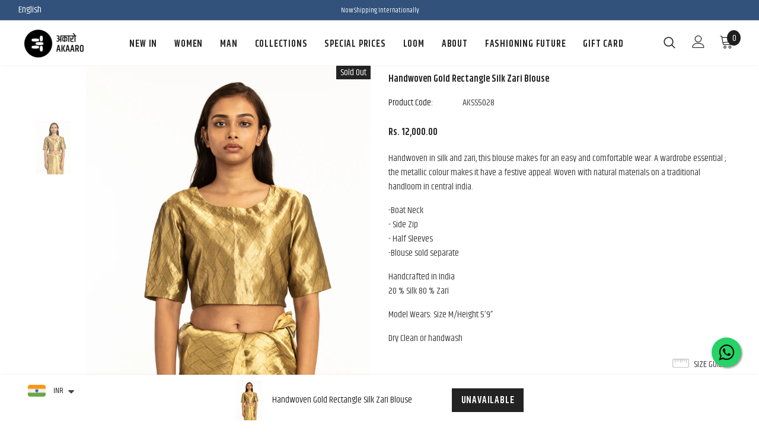

--- FILE ---
content_type: text/javascript
request_url: https://www.akaaro.com/cdn/shop/t/10/assets/ella.min.js?v=150170367200713546631604986149
body_size: 18406
content:
var bcElla;
! function(t) {
    var e, i, o, a = t("body"),
        n = t(document),
        s = t("html"),
        r = t(window),
        d = t("#sidebar-cart"),
        l = (d.find(".btn-remove"), d.find(".cart-empty")),
        c = d.find(".mini-products-list"),
        u = d.find(".cart-footer"),
        p = localStorage.getItem("items") ? JSON.parse(localStorage.getItem("items")) : [];
    localStorage.setItem("items", JSON.stringify(p)), p.length && (p = JSON.parse(localStorage.getItem("items"))), n.ready(function() {
        e = t("[data-menu-mb-toogle]"), i = t("#dropdown-cart"), o = i.find(".mini-products-list"), n.ajaxStart(function() {
            f.isAjaxLoading = !0
        }), n.ajaxStop(function() {
            f.isAjaxLoading = !1
        }), f.init(), n.on("shopify:section:load", f.initSlideshow).on("shopify:section:unload", f.initSlideshow).on("shopify:section:load", f.initSliderFeaturedProducts).on("shopify:section:unload", f.initSliderFeaturedProducts).on("shopify:section:load", f.initBrandsSlider).on("shopify:section:unload", f.initBrandsSlider)
    });
    var h = r.innerWidth();
    r.off("resize.initMenuMobile").on("resize.initMenuMobile", function() {
        var e;
        clearTimeout(e), e = setTimeout(function() {
            var e = r.innerWidth();
            (e < 1200 && h >= 1200 || e >= 1200 && h < 1200) && (f.showHideMenuMobile(), f.initToggleMuiltiLangCurrency(), f.addTextMuiltiOptionActive(t("#lang-switcher"), t("#lang-switcher [data-value].active"), t("[data-language-label]")), f.addTextMuiltiOptionActive(t("#currencies"), t("#currencies [data-currency].active"), t("[data-currency-label]")), f.initDropdownColFooter(), f.dropdownCart(), f.dropdownCustomer(), f.stickyFixedTopMenu()), h = e
        }, 0)
    }), r.on("resize", function() {
        f.setActiveViewModeMediaQuery()
    });
    var f = {
        ellaTimeout: null,
        isSidebarAjaxClick: !1,
        isAjaxLoading: !1,
        init: function() {
            this.closeHeaderTop(), this.showHideMenuMobile(), this.closeAllOnMobile(), this.initToggleMuiltiLangCurrency(), this.addTextMuiltiOptionActive(t("#lang-switcher"), t("#lang-switcher [data-value].active"), t("[data-language-label]")), this.addTextMuiltiOptionActive(t("#currencies"), t("#currencies [data-currency].active"), t("[data-currency-label]")), this.initDropdownColFooter(), this.initScrollTop(), this.dropdownCart(), this.initColorSwatchGrid(), this.initToggleSubMenuMobile(), this.dropdownCustomer(), this.initNewsLetterPopup(), this.addEventShowOptions(), this.changeQuantityAddToCart(), this.initAddToCart(), this.initGroupedAddToCart(), this.initSliderFeaturedProducts(), this.addEventLookbookModal(), this.initPoliciesSlider(), this.initReviewSlider(), this.initCountdown(), this.initCountdownNormal(), this.checkbox_checkout(), this.collectionProduct(), this.CollectionMenu(), (a.hasClass("template-index") || a.hasClass("template-page")) && (this.initSlideshow(), this.initBrandsSlider()), a.hasClass("template-index") && (this.initInfiniteScrollingHomepage(), this.clickedActiveProductTabs(), this.initCollectionBannerSlider(), this.initBlogPostSlider(), this.handleScrollDown()), (a.hasClass("template-collection") || a.hasClass("template-search")) && (this.historyAdapter(), this.initInfiniteScrolling(), this.initPaginationPage()), a.hasClass("template-collection") && (this.filterToolbar(), this.filterSidebar(), this.toggleVariantsForExpressOrder(), this.initExpressOrderAddToCart(), this.hide_filter()), this.initSidebar(), this.initProductMoreview(t("[data-more-view-product] .product-img-box")), this.initCustomerViewProductShop(), this.initChangeQuantityButtonEvent(), this.initQuantityInputChangeEvent(), this.removeCartItem(), this.initZoom(), this.initQuickView(), this.stickyFixedTopMenu(), this.openSearchForm(), a.hasClass("template-product") && (this.initSoldOutProductShop(), this.productPageInitProductTabs(), this.changeSwatch("#add-to-cart-form .swatch :radio"), this.initStickyForProductFullWidth(), this.initStickyAddToCart(), this.wrapTable(), t(".frequently-bought-together-block").length > 0 && this.initBundleProducts(), this.productRecomendation(), this.appendProductRecomendation()), a.hasClass("template-cart") && this.checkBundleProducts(), this.initWishListIcons(), this.doAddOrRemoveWishlish(), a.hasClass("template-page") && t(".wishlist-page").length && this.initWishLists()
        },
        closeHeaderTop: function() {
            var e = t(".header-top"),
                i = e.find("[data-close-header-top]");
            i.length && i.is(":visible") && ("closed" == t.cookie("headerTop") && e.remove(), i.off("click.closeHeaderTop").on("click.closeHeaderTop", function(i) {
                i.preventDefault(), i.stopPropagation(), e.remove(), t.cookie("headerTop", "closed", {
                    expires: 1,
                    path: "/"
                })
            }))
        },
        showHideMenuMobile: function() {
            e.length && e.is(":visible") && e.off("click.showMenuMobile").on("click.showMenuMobile", function(e) {
                e.preventDefault(), e.stopPropagation(), s.toggleClass("translate-overlay"), t(".close-menu-mb").toggleClass("menu-open"), t(".main-menu.jas-mb-style").css({
                    overflow: ""
                }), t(".site-nav").find("[data-toggle-menu-mb]").parent().next(".sub-menu-mobile").removeClass("sub-menu-open")
            })
        },
        closeAllOnMobile: function() {
            a.off("click.close", ".wrapper-overlay").on("click.close", ".wrapper-overlay", function(e) {
                e.preventDefault(), e.stopPropagation(), s.removeClass("translate-overlay cart-show customer-show sidebar-open options-show"), t(".close-menu-mb").removeClass("menu-open"), t(".main-menu.jas-mb-style").css({
                    overflow: ""
                }), t(".site-nav").find("[data-toggle-menu-mb]").parent().next(".sub-menu-mobile").removeClass("sub-menu-open")
            })
        },
        initToggleMuiltiLangCurrency: function() {
            var e = t(".lang-currency-groups").find(".btn-group").find(".dropdown-label");
            e.length && e.is(":visible") ? (e.off("click.toggleMuiltiOption").on("click.toggleMuiltiOption", function(i) {
                i.preventDefault(), i.stopPropagation();
                var o = t(this).next();
                o.is(":visible") ? o.slideUp(300) : (e.next(".dropdown-menu").hide(), o.slideDown(300))
            }), f.hideMuiltiLangCurrency()) : e.next(".dropdown-menu").css({
                display: ""
            })
        },
        hideMuiltiLangCurrency: function() {
            n.off("click.hideMuiltiLangCurrency").on("click.hideMuiltiLangCurrency", function(e) {
                var i = t(".lang-currency-groups .dropdown-menu");
                i.is(e.target) || i.has(e.target).length || i.slideUp(300)
            })
        },
        addTextMuiltiOptionActive: function(t, e, i) {
            if (i.length && i.is(":visible")) {
                var o = e.html();
                t.prev(i).html(o)
            }
        },
        initSlideshow: function() {
            var e = t("[data-init-slideshow]");
            e.length && e.each(function() {
                var e = t(this);
                if (e.data("auto-video")) {
                    function i(t, e) {
                        null != t && null != e && t.contentWindow.postMessage(JSON.stringify(e), "*")
                    }

                    function o(t, e) {
                        var o, a, n;
                        if (a = (o = t.find(".slick-active .slide-youtube")).find("iframe").get(0), o.hasClass("slide-youtube")) switch (e) {
                            case "play":
                                i(a, {
                                    event: "command",
                                    func: "mute"
                                }), i(a, {
                                    event: "command",
                                    func: "playVideo"
                                });
                                break;
                            case "pause":
                                i(a, {
                                    event: "command",
                                    func: "pauseVideo"
                                })
                        } else o.hasClass("slide-video") && null != (n = o.children("video").get(0)) && ("play" === e ? n.play() : n.pause())
                    }
                    e.on("init", function(e) {
                        e = t(e.currentTarget), setTimeout(function() {
                            o(e, "play")
                        }, 1e3)
                    }), e.on("beforeChange", function(e, i) {
                        o(i = t(i.$slider), "pause")
                    }), e.on("afterChange", function(e, i) {
                        o(i = t(i.$slider), "play")
                    })
                }
                e.not(".slick-initialized") && e.slick({
                    dots: e.data("dots"),
                    slidesToScroll: 1,
                    verticalSwiping: !1,
                    fade: e.data("fade"),
                    cssEase: "ease",
                    adaptiveHeight: !0,
                    autoplay: e.data("autoplay"),
                    autoplaySpeed: e.data("autoplay-speed"),
                    nextArrow: '<button type="button" class="slick-next"><svg xmlns="http://www.w3.org/2000/svg" xmlns:xlink="http://www.w3.org/1999/xlink" version="1.1" id="Layer_1" x="0px" y="0px" viewBox="0 0 17 33" xml:space="preserve"><g id="e4eb89a6-f885-43b8-9259-0d6b1516fab0"><g id="_x38_e584754-6657-46f1-a9d8-2cfd6623b552"><g><polygon points="14.9,14.5 0,0 0,3.7 11.1,14.5 13.2,16.5 11.1,18.5 0,29.3 0,33 14.9,18.5 17,16.5 "></polygon></g></g></g></svg></button>',
                    prevArrow: '<button type="button" class="slick-prev"><svg xmlns="http://www.w3.org/2000/svg" viewBox="0 0 17 33"><g id="7f9a1925-e8c7-4614-8787-3c6095a9f6e1" data-name="Layer 2"><g id="c9b7920a-81fa-4bfe-ad13-4da717c6854b" data-name="Layer 1"><g id="c2d982ff-0cf6-4220-b365-47f30d708fea" data-name="e4eb89a6-f885-43b8-9259-0d6b1516fab0"><g id="f51d455e-6b9c-4c4e-96db-a5004582beda" data-name="8e584754-6657-46f1-a9d8-2cfd6623b552"><polygon points="0 16.5 2.1 18.5 17 33 17 29.3 5.9 18.5 3.8 16.5 5.9 14.5 17 3.7 17 0 2.1 14.5 0 16.5"></polygon></g></g></g></g></svg></button>',
                    responsive: [{
                        breakpoint: 1280,
                        settings: {
                            arrows: !1,
                            dots: e.data("dots")
                        }
                    }, {
                        breakpoint: 768,
                        settings: {
                            arrows: !1,
                            dots: !0
                        }
                    }]
                })
            })
        },
        initInfiniteScrollingHomepage: function() {
            t("[data-new-arrivals-product]").each(function() {
                var e = t(this),
                    i = e.find(".infinite-scrolling-homepage"),
                    o = e.find(".infinite-scrolling-homepage a");
                i.length && o.off("click.showMoreProduct").on("click.showMoreProduct", function(i) {
                    if (i.preventDefault(), i.stopPropagation(), t(this).hasClass("ajax-loading")) return !1;
                    t(this).addClass("ajax-loading");
                    var o = t(this).attr("data-collection"),
                        a = t(this).attr("data-limit"),
                        n = parseInt(t(this).attr("data-page"));
                    t(this).hasClass("disabled") || f.doAjaxInfiniteScrollingGetContentSection(o, a, n, i, e)
                })
            })
        },
        doAjaxInfiniteScrollingGetContentSection(e, i, o, a, n) {
            t.ajax({
                type: "get",
                url: window.router + "/collections/" + e,
                cache: !1,
                data: {
                    view: "sorting",
                    constraint: "limit=" + i + "+page=" + o
                },
                beforeSend: function() {
                    f.showLoading()
                },
                success: function(e) {
                    if (n.find(".products-grid").append(e), t(e).length == i ? t(a.currentTarget).attr("data-page", o + 1) : (t(a.currentTarget).attr("disabled", "disabled"), t(a.currentTarget).addClass("disabled"), t(a.currentTarget).text(window.inventory_text.no_more_product)), f.checkNeedToConvertCurrency() && Currency.convertAll(window.shop_currency, t("#currencies .active").attr("data-currency"), "span.money", "money_format"), t(".shopify-product-reviews-badge").length && t(".spr-badge").length) return window.SPR.registerCallbacks(), window.SPR.initRatingHandler(), window.SPR.initDomEls(), window.SPR.loadProducts(), window.SPR.loadBadges()
                },
                complete: function() {
                    f.hideLoading(), t(a.currentTarget).removeClass("ajax-loading"), t(".infinite-scrolling1").remove()
                }
            })
        },
        initSliderFeaturedProducts: function() {
            t("[data-featured-products]").each(function() {
                var e = t(this),
                    i = e.find(".products-grid"),
                    o = i.data("row"),
                    a = t(".halo-product-content .pro-page [data-has-right-sidebar]");
                i.not(".slick-initialized") && i.slick({
                    get slidesToShow() {
                        return a.length ? this.slidesToShow = 5 : this.slidesToShow = i.data("row")
                    },
                    get vertical() {
                        return i.hasClass("verticle") ? this.vertical = !0 : this.vertical = !1
                    },
                    get slidesToScroll() {
                        return i.hasClass("verticle") ? this.slidesToScroll = 1 : this.slidesToScroll = i.data("row")
                    },
                    speed: 1e3,
                    infinite: !1,
                    get dots() {
                        return e.hasClass("has-banner") ? this.dots = !0 : this.dots = !1
                    },
                    nextArrow: '<button type="button" class="slick-next"><i class="fa fa-angle-right"></i></button>',
                    prevArrow: '<button type="button" class="slick-prev"><i class="fa fa-angle-left"></i></button>',
                    responsive: [{
                        breakpoint: 1400,
                        settings: {
                            get slidesToShow() {
                                return e.hasClass("has-banner") ? this.slidesToShow = 3 : this.slidesToShow = o > 5 ? 5 : i.data("row")
                            },
                            get slidesToScroll() {
                                return e.hasClass("has-banner") ? this.slidesToScroll = 3 : i.hasClass("verticle") ? this.slidesToScroll = 1 : o >= 4 ? this.slidesToScroll = 4 : (o = 3) ? this.slidesToScroll = 3 : this.slidesToScroll = 2
                            }
                        }
                    }, {
                        breakpoint: 1200,
                        settings: {
                            dots: !0,
                            arrows: !1,
                            vertical: !1,
                            get slidesToShow() {
                                return e.hasClass("has-banner") ? this.slidesToShow = 2 : o >= 4 ? this.slidesToShow = 4 : (o = 3) ? this.slidesToShow = 3 : this.slidesToShow = 2
                            },
                            get slidesToScroll() {
                                return e.hasClass("has-banner") ? this.slidesToScroll = 2 : o >= 4 ? this.slidesToScroll = 4 : (o = 3) ? this.slidesToScroll = 3 : this.slidesToScroll = 2
                            }
                        }
                    }, {
                        breakpoint: 992,
                        settings: {
                            dots: !0,
                            arrows: !1,
                            vertical: !1,
                            get slidesToShow() {
                                return this.slidesToShow = o >= 3 ? 3 : 2
                            },
                            get slidesToScroll() {
                                return this.slidesToScroll = o >= 3 ? 3 : 2
                            }
                        }
                    }, {
                        breakpoint: 768,
                        settings: {
                            slidesToShow: 2,
                            slidesToScroll: 2,
                            arrows: !1,
                            vertical: !1,
                            dots: !0
                        }
                    }]
                })
            })
        },
        initBrandsSlider: function() {
            this.brandsStyle1(), this.brandsStyle2()
        },
        brandsStyle1: function() {
            t("[data-brands-slider]").each(function() {
                var e = t(this);
                e.not(".slick-initialized") && e.slick({
                    slidesToShow: e.data("rows"),
                    slidesToScroll: 1,
                    dots: !1,
                    infinite: !1,
                    speed: 800,
                    nextArrow: '<button type="button" class="slick-next"><i class="fa fa-angle-right"></i></button>',
                    prevArrow: '<button type="button" class="slick-prev"><i class="fa fa-angle-left"></i></button>',
                    responsive: [{
                        breakpoint: 1200,
                        settings: {
                            slidesToShow: 4,
                            slidesToScroll: 4
                        }
                    }, {
                        breakpoint: 992,
                        settings: {
                            slidesToShow: 3,
                            slidesToScroll: 3
                        }
                    }, {
                        breakpoint: 768,
                        settings: {
                            slidesToShow: 2,
                            slidesToScroll: 2
                        }
                    }, {
                        breakpoint: 480,
                        settings: {
                            slidesToShow: 1,
                            slidesToScroll: 1
                        }
                    }]
                })
            })
        },
        brandsStyle2: function() {
            t("[data-brands-slider-style2]").each(function() {
                var e = t(this);
                e.not(".slick-initialized") && e.slick({
                    rows: 2,
                    slidesPerRow: e.data("rows"),
                    slidesToShow: 1,
                    slidesToScroll: 1,
                    dots: !1,
                    speed: 800,
                    arrows: !1,
                    responsive: [{
                        breakpoint: 1200,
                        settings: {
                            slidesPerRow: 1,
                            slidesToShow: 4,
                            rows: 2
                        }
                    }, {
                        breakpoint: 992,
                        settings: {
                            slidesPerRow: 1,
                            slidesToShow: 3,
                            rows: 2
                        }
                    }, {
                        breakpoint: 768,
                        settings: {
                            slidesPerRow: 1,
                            slidesToShow: 2,
                            dots: !0,
                            rows: 2
                        }
                    }]
                })
            })
        },
        collectionProduct: function() {
            t("[data-collection-product] .products-grid").each(function() {
                var e = t(this);
                e.not(".slick-initialized") && e.slick({
                    rows: 2,
                    slidesToShow: 2,
                    infinite: !1,
                    dots: !0,
                    speed: 800,
                    arrows: !1,
                    responsive: [{
                        breakpoint: 1200,
                        settings: {
                            slidesPerRow: 1,
                            slidesToShow: 2,
                            rows: 2
                        }
                    }, {
                        breakpoint: 992,
                        settings: {
                            slidesPerRow: 1,
                            slidesToShow: 2,
                            rows: 2
                        }
                    }, {
                        breakpoint: 768,
                        settings: {
                            slidesPerRow: 1,
                            slidesToShow: 2,
                            dots: !0,
                            rows: 2
                        }
                    }]
                })
            })
        },
        CollectionMenu: function() {
            t("[data-collection-menu-slider]").each(function() {
                var e = t(this);
                e.not(".slick-initialized") && e.slick({
                    slidesToShow: e.data("rows"),
                    slidesToScroll: 1,
                    dots: !1,
                    infinite: !1,
                    speed: 800,
                    nextArrow: '<button type="button" class="slick-next"><i class="fa fa-angle-right"></i></button>',
                    prevArrow: '<button type="button" class="slick-prev"><i class="fa fa-angle-left"></i></button>',
                    responsive: [{
                        breakpoint: 1200,
                        settings: {
                            slidesToShow: 6,
                            slidesToScroll: 6
                        }
                    }, {
                        breakpoint: 992,
                        settings: {
                            slidesToShow: 5,
                            slidesToScroll: 5
                        }
                    }, {
                        breakpoint: 768,
                        settings: {
                            slidesToShow: 4,
                            slidesToScroll: 4
                        }
                    }, {
                        breakpoint: 480,
                        settings: {
                            slidesToShow: 3,
                            slidesToScroll: 3
                        }
                    }]
                })
            })
        },
        initDropdownColFooter: function() {
            var e = t(".site-footer .dropdow-mb");
            window.innerWidth < 768 ? e.length && e.off("click.slideToggle").on("click.slideToggle", function() {
                t(this).next().slideToggle(), t(this).toggleClass("open")
            }) : e.next().css({
                display: ""
            })
        },
        initScrollTop: function() {
            var e = t("#back-top");
            r.scroll(function() {
                t(this).scrollTop() > 220 ? e.fadeIn(400) : e.fadeOut(400)
            }), e.off("click.scrollTop").on("click.scrollTop", function(e) {
                return e.preventDefault(), e.stopPropagation(), t("html, body").animate({
                    scrollTop: 0
                }, 400), !1
            })
        },
        dropdownCustomer: function() {
            this.initDropdownCustomerTranslate(t("[data-user-mobile-toggle]"), "customer-show"), window.innerWidth >= 1200 && this.initDropdownCustomerTranslate(t("[data-user-pc-translate]"), "customer-show"), this.closeDropdownCustomerTranslate(), this.initDropdownCustomer()
        },
        initDropdownCustomerTranslate: function(t, e) {
            t.length && t.is(":visible") && t.off("click.dropdownCustomerMobile").on("click.dropdownCustomerMobile", function(t) {
                t.preventDefault(), t.stopPropagation(), s.addClass(e)
            })
        },
        closeTranslate: function(e, i) {
            t(e).length && a.off("click.closeCustomer", e).on("click.closeCustomer", e, function(t) {
                t.preventDefault(), t.stopPropagation(), s.removeClass(i)
            })
        },
        closeDropdownCustomerTranslate: function() {
            f.closeTranslate("#dropdown-customer .close-customer", "customer-show")
        },
        appendCustomerForPCHeaderDefault: function() {
            var e = t(".header-default .header-panel-bt .customer-links"),
                i = t("#dropdown-customer");
            window.innerWidth >= 1200 ? i.appendTo(e) : i.appendTo(a)
        },
        doDropdownCustomerPCHeaderDefault: function() {
            var e = t("[data-dropdown-user]");
            window.innerWidth >= 1200 && e.off("click.toogleCustomer").on("click.toogleCustomer", function(e) {
                e.preventDefault(), e.stopPropagation(), t(this).siblings("#dropdown-customer").slideToggle()
            })
        },
        initDropdownCustomer: function() {
            t(".site-header").hasClass("header-default") && (this.appendCustomerForPCHeaderDefault(), this.doDropdownCustomerPCHeaderDefault())
        },
        dropdownCart: function() {
            this.closeDropdownCartTranslate(), this.initDropdownCartMobile(), this.initDropdownCartDesktop(), this.checkItemsInDropdownCart(), this.removeItemDropdownCart()
        },
        appendDropdownCartForMobile: function() {
            var e = t(".wrapper-top-cart");
            window.innerWidth < 1200 ? i.appendTo(a) : i.appendTo(e)
        },
        closeDropdownCartTranslate: function() {
            f.closeTranslate("#dropdown-cart .close-cart", "cart-show", "#reload_page")
        },
        initDropdownCartMobile: function() {
            t(".header-mb, [data-cart-header-parallax], [data-cart-header-02], [data-cart-header-04], [data-cart-header-supermarket]").find("[data-cart-toggle]").off("click.initDropdownCartMobile").on("click.initDropdownCartMobile", function(t) {
                t.preventDefault(), t.stopPropagation(), s.toggleClass("cart-show")
            })
        },
        initDropdownCartDesktop: function() {
            t(".site-header").hasClass("header-default") && (f.appendDropdownCartForMobile(), f.initDropdownCartForHeaderDefault())
        },
        addEventShowOptions: function() {
            n.off("click.showOptions", "[data-show-options]").on("click.showOptions", "[data-show-options]", function(t) {
                t.preventDefault(), t.stopPropagation(), s.toggleClass("options-show")
            }), f.closeTranslate(".lang-currency-groups .close-option", "options-show")
        },
        initDropdownCartForHeaderDefault: function() {
            var e = t(".wrapper-top-cart"),
                o = e.find("[data-cart-toggle]");
            o.length && o.is(":visible") ? "click" == window.dropdowncart_type ? o.off("click.toogleDropdownCart").on("click.toogleDropdownCart", function(t) {
                t.preventDefault(), t.stopPropagation(), e.toggleClass("is-open"), i.slideToggle()
            }) : (o.hover(function() {
                var o = t("#dropdown-customer");
                o.is(":visible") && o.hide(), e.hasClass("is-open") || (e.addClass("is-open"), i.slideDown())
            }), e.mouseleave(function() {
                e.hasClass("is-open") && (e.removeClass("is-open"), i.slideUp())
            })) : i.css("display", "")
        },
        checkItemsInDropdownCart: function() {
            var t = i.find(".no-items"),
                e = i.find(".has-items");
            o.children().length ? (e.show(), t.hide(), l.hide(), c.show(), u.show()) : (e.hide(), t.show(), l.show(), c.hide(), u.hide())
        },
        removeItemDropdownCart: function(e) {
            i.find(".btn-remove").off("click.removeCartItem").on("click.removeCartItem", function(e) {
                e.preventDefault(), e.stopPropagation();
                var i = t(this).parents(".item").attr("id");
                i = i.match(/\d+/g), Shopify.removeItem(i, function(e) {
                    t("#cart-item-" + i).remove(), t("#sidebar-cart-item-" + i).remove(), f.doUpdateDropdownCart(e), f.checkBundleProducts()
                })
            })
        },
        updateDropdownCart: function() {
            Shopify.getCart(function(t) {
                f.doUpdateDropdownCart(t)
            })
        },
        doUpdateDropdownCart: function(e) {
            if (t("[data-cart-count]").text(e.item_count), i.find(".summary .price").html(Shopify.formatMoney(e.total_price, window.money_format)), t("#sidebar-cart").find(".cart-footer .notranslate").html(Shopify.formatMoney(e.total_price, window.money_format)), o.html(""), e.item_count > 0) {
                for (var a = 0; a < e.items.length; a++) {
                  //  var n = '<li class="item" id="cart-item-{ID}"><a href="{URL}" title="{TITLE}" class="product-image"><img src="{IMAGE}" alt="{TITLE}"></a><div class="product-details"><a href="javascript:void(0)" title="Remove This Item" class="btn-remove"><svg aria-hidden="true" data-prefix="fal" data-icon="times" role="img" xmlns="http://www.w3.org/2000/svg" viewBox="0 0 320 512" class="svg-inline--fa fa-times fa-w-10 fa-2x"><path fill="currentColor" d="M193.94 256L296.5 153.44l21.15-21.15c3.12-3.12 3.12-8.19 0-11.31l-22.63-22.63c-3.12-3.12-8.19-3.12-11.31 0L160 222.06 36.29 98.34c-3.12-3.12-8.19-3.12-11.31 0L2.34 120.97c-3.12 3.12-3.12 8.19 0 11.31L126.06 256 2.34 379.71c-3.12 3.12-3.12 8.19 0 11.31l22.63 22.63c3.12 3.12 8.19 3.12 11.31 0L160 289.94 262.56 392.5l21.15 21.15c3.12 3.12 8.19 3.12 11.31 0l22.63-22.63c3.12-3.12 3.12-8.19 0-11.31L193.94 256z" class=""></path></svg></a><a class="product-name" href="{URL}">{TITLE}</a><div class="option"><small>{VARIANT}</small></div><div class="cart-collateral"><span class="qtt">{QUANTITY} X </span><div class="price-box"><span class="compare-price"><span class="money">{PRICE}</span></span><span class="price money" data-line-index="0"><span class="money">{PRICEDIC}</span></span></div></div></div></li>';
                  //  n = (n = (n = (n = (n = (n = n.replace(/\{ID\}/g, e.items[a].id)).replace(/\{URL\}/g, e.items[a].url)).replace(/\{TITLE\}/g, f.translateText(e.items[a].product_title))).replace(/\{VARIANT\}/g, e.items[a].variant_title || "")).replace(/\{QUANTITY\}/g, e.items[a].quantity)).replace(/\{IMAGE\}/g, Shopify.resizeImage(e.items[a].image, "160x")), n = e.cart_level_discount_applications.length > 0 ? n.replace(/\{PRICE\}/g, Shopify.formatMoney(e.items[a].discounted_price, window.money_format)) : n.replace(/\{PRICE\}/g, Shopify.formatMoney(e.items[a].discounted_price * e.items[a].quantity, window.money_format)), o.append(n)
                  var pois = e.items[a].price;
                  var pdis = e.items[a].discounted_price; 
                  if(pois == pdis){
                    var n = '<li class="item" id="cart-item-{ID}"><a href="{URL}" title="{TITLE}" class="product-image"><img src="{IMAGE}" alt="{TITLE}"></a><div class="product-details"><a href="javascript:void(0)" title="Remove This Item" class="btn-remove"><svg aria-hidden="true" data-prefix="fal" data-icon="times" role="img" xmlns="http://www.w3.org/2000/svg" viewBox="0 0 320 512" class="svg-inline--fa fa-times fa-w-10 fa-2x"><path fill="currentColor" d="M193.94 256L296.5 153.44l21.15-21.15c3.12-3.12 3.12-8.19 0-11.31l-22.63-22.63c-3.12-3.12-8.19-3.12-11.31 0L160 222.06 36.29 98.34c-3.12-3.12-8.19-3.12-11.31 0L2.34 120.97c-3.12 3.12-3.12 8.19 0 11.31L126.06 256 2.34 379.71c-3.12 3.12-3.12 8.19 0 11.31l22.63 22.63c3.12 3.12 8.19 3.12 11.31 0L160 289.94 262.56 392.5l21.15 21.15c3.12 3.12 8.19 3.12 11.31 0l22.63-22.63c3.12-3.12 3.12-8.19 0-11.31L193.94 256z" class=""></path></svg></a><a class="product-name" href="{URL}">{TITLE}</a><div class="option"><small>{VARIANT}</small></div><div class="cart-collateral"><span class="qtt">{QUANTITY} X </span><div class="price"><span class="money">{PRICE}</span></div></div></div></li>';
                  }else{
                    var n = '<li class="item" id="cart-item-{ID}"><a href="{URL}" title="{TITLE}" class="product-image"><img src="{IMAGE}" alt="{TITLE}"></a><div class="product-details"><a href="javascript:void(0)" title="Remove This Item" class="btn-remove"><svg aria-hidden="true" data-prefix="fal" data-icon="times" role="img" xmlns="http://www.w3.org/2000/svg" viewBox="0 0 320 512" class="svg-inline--fa fa-times fa-w-10 fa-2x"><path fill="currentColor" d="M193.94 256L296.5 153.44l21.15-21.15c3.12-3.12 3.12-8.19 0-11.31l-22.63-22.63c-3.12-3.12-8.19-3.12-11.31 0L160 222.06 36.29 98.34c-3.12-3.12-8.19-3.12-11.31 0L2.34 120.97c-3.12 3.12-3.12 8.19 0 11.31L126.06 256 2.34 379.71c-3.12 3.12-3.12 8.19 0 11.31l22.63 22.63c3.12 3.12 8.19 3.12 11.31 0L160 289.94 262.56 392.5l21.15 21.15c3.12 3.12 8.19 3.12 11.31 0l22.63-22.63c3.12-3.12 3.12-8.19 0-11.31L193.94 256z" class=""></path></svg></a><a class="product-name" href="{URL}">{TITLE}</a><div class="option"><small>{VARIANT}</small></div><div class="cart-collateral"><span class="qtt">{QUANTITY} X </span><div class="price-box"><span class="compare-price"><span class="money">{PRICE}</span></span><span class="price money" data-line-index="0"><span class="money">{PRICEDIC}</span></span></div></div></div></li>';

                  }
n = n.replace(/\{ID\}/g, e.items[a].id),
n = n.replace(/\{URL\}/g, e.items[a].url),
n = n.replace(/\{TITLE\}/g, f.translateText(e.items[a].product_title)),

n = n.replace(/\{VARIANT\}/g, e.items[a].variant_title || ""),
n = n.replace(/\{QUANTITY\}/g, e.items[a].quantity),  
n = n.replace(/\{IMAGE\}/g, Shopify.resizeImage(e.items[a].image, "160x")),

      n = e.cart_level_discount_applications.length > 0 ? n.replace(/\{PRICE\}/g, Shopify.formatMoney(e.items[a].price, window.money_format)) : n.replace(/\{PRICE\}/g, Shopify.formatMoney(e.items[a].price * e.items[a].quantity, window.money_format)), 
      n = e.cart_level_discount_applications.length > 0 ? n.replace(/\{PRICEDIC\}/g, Shopify.formatMoney(e.items[a].discounted_price, window.money_format)) : n.replace(/\{PRICEDIC\}/g, Shopify.formatMoney(e.items[a].discounted_price * e.items[a].quantity, window.money_format)), o.append(n)

  
                
                }
                f.removeItemDropdownCart(e), f.checkNeedToConvertCurrency() && (Currency.convertAll(window.shop_currency, t("#currencies .active").attr("data-currency"), "#sidebar-cart span.money", "money_format"), Currency.convertAll(window.shop_currency, t("#currencies .active").attr("data-currency"), "#dropdown-cart span.money", "money_format"))
            }
            f.checkItemsInDropdownCart()
        },
        translateText: function(t) {
            if (!window.multi_lang || t.indexOf("|") < 0) return t;
            if (window.multi_lang) {
                var e = t.split("|");
                return translator.isLang2() ? e[1] : e[0]
            }
        },
        checkNeedToConvertCurrency: function() {
            return window.show_multiple_currencies && Currency.currentCurrency != shopCurrency || window.show_auto_currency
        },
        initColorSwatchGrid: function() {
            a.off("click.toggleClass").on("click.toggleClass", ".item-swatch li label", function() {
                var e = t(this),
                    i = e.closest(".grid-item"),
                    o = i.closest(".sidebar-widget-product");
                t(".item-swatch li label").removeClass("active"), e.addClass("active");
                var a = e.data("img");
                if (o.length && (a = a.replace("800x", "large")), a) return i.find(".product-grid-image .images-one").attr({
                    src: a,
                    "data-src": a,
                    srcset: a
                }), !1
            })
        },
        showLoading: function() {
            t(".loading-modal").show()
        },
        hideLoading: function() {
            t(".loading-modal").hide()
        },
        showModal: function(e) {
            t(e).fadeIn(500), f.ellaTimeout = setTimeout(function() {
                t(e).fadeOut(500)
            }, 5e3)
        },
        translateBlock: function(t) {
            window.multi_lang && translator.isLang2() && translator.doTranslate(t)
        },
        closeLookbookModal: function() {
            t(".ajax-lookbook-modal").fadeOut(500)
        },
        addEventLookbookModal: function() {
            a.off("click.addEvenLookbookModal touchstart.addEvenLookbookModal", "[data-lookbook-icon]").on("click.addEvenLookbookModal touchstart.addEvenLookbookModal", "[data-lookbook-icon]", function(e) {
                e.preventDefault(), e.stopPropagation();
                var i = t(this).data("handle"),
                    o = t(this);
                f.doAjaxAddLookbookModal(i, o), n.off("click.closeLookbookModal").on("click.closeLookbookModal", "[data-close-lookbook-modal], .ajax-lookbook-modal .overlay", function() {
                    return f.closeLookbookModal(), !1
                })
            })
        },
        doAjaxAddLookbookModal: function(e, i) {
            var o, a, n = t(i).offset(),
                s = n.top,
                r = n.left,
                d = i.innerWidth(),
                l = t(".ajax-lookbook-modal").innerWidth(),
                c = d + "px",
                u = l + "px";
            window.innerWidth > 767 ? (a = r > l + 31 ? "calc(" + r + "px - " + u + " + 2px)" : "calc(" + r + "px + " + c + " - 2px)", o = s - l / 2 + "px") : (a = 0, o = s - 30 + "px"), f.isAjaxLoading || t.ajax({
                type: "get",
                url: window.router + "/products/" + e + "?view=json",
                success: function(e) {
                    t(".ajax-lookbook-modal").css({
                        left: a,
                        top: o
                    }), t(".ajax-lookbook-modal .lookbook-content").html(e), f.translateBlock(".lookbook-content"), t(".ajax-lookbook-modal").fadeIn(500)
                },
                error: function(e, i) {
                    t(".ajax-error-message").text(t.parseJSON(e.responseText).description), f.showModal(".ajax-error-modal")
                }
            })
        },
        clickedActiveProductTabs: function() {
            t("[data-home-product-tabs]").each(function() {
                var e = t(this),
                    i = e.find(".list-product-tabs").find("[data-product-tabTop]"),
                    o = e.find("[data-product-TabContent]"),
                    a = e.find(".list-product-tabs .tab-links.active"),
                    n = e.find(".product-tabs-content .tab-content.active");
                f.doAjaxProductTabs(a.data("href"), n.find(".loading"), n.find(".products-grid")), i.off("click").on("click", function(e) {
                    if (e.preventDefault(), e.stopPropagation(), !t(this).hasClass("active") && !t(this).hasClass("active")) {
                        var a = t(this),
                            n = t(a.data("target"));
                        i.removeClass("active"), o.removeClass("active"), n.find(".products-grid").hasClass("slick-initialized") || f.doAjaxProductTabs(a.data("href"), n.find(".loading"), n.find(".products-grid")), a.addClass("active"), n.addClass("active")
                    }
                })
            })
        },
        doAjaxProductTabs: function(e, i, o) {
            t.ajax({
                type: "get",
                url: e,
                beforeSend: function() {
                    i.text("Loading ... please wait ...")
                },
                success: function(a) {
                    i.hide(), "/collections/?view=json" == e ? i.text("Please link to collections").show() : (o.html(t(a).find(".grid-items").html()), o.hasClass("slick-initialized") || f.initProductTabsSlider(o.parent()), f.checkNeedToConvertCurrency() && Currency.convertAll(window.shop_currency, t("#currencies .active").attr("data-currency"), "span.money", "money_format"), f.translateBlock("[data-home-product-tabs]"), f.initColorSwatchGrid(), f.initWishListIcons(), f.ellaTimeout = setTimeout(function() {
                        if (t(".shopify-product-reviews-badge").length && t(".spr-badge").length) return window.SPR.registerCallbacks(), window.SPR.initRatingHandler(), window.SPR.initDomEls(), window.SPR.loadProducts(), window.SPR.loadBadges()
                    }, 1e3))
                },
                error: function(t, e) {
                    i.text("Sorry, there are no products in this collection").show()
                }
            })
        },
        initProductTabsSlider: function(e) {
            e.each(function() {
                var e = t(this),
                    i = e.find(".products-grid"),
                    o = i.data("row");
                i.not(".slick-initialized") && i.find(".grid-item").length && i.slick({
                    slidesToShow: i.data("row"),
                    slidesToScroll: i.data("row"),
                    dots: !1,
                    infinite: !1,
                    speed: 1e3,
                    nextArrow: '<button type="button" class="slick-next"><i class="fa fa-angle-right"></i></button>',
                    prevArrow: '<button type="button" class="slick-prev"><i class="fa fa-angle-left"></i></button>',
                    responsive: [{
                        breakpoint: 1200,
                        settings: {
                            dots: !0,
                            arrows: !1,
                            get slidesToShow() {
                                return e.hasClass("sections-has-banner") ? this.slidesToShow = 2 : o >= 4 ? this.slidesToShow = 4 : (o = 3) ? this.slidesToShow = 3 : this.slidesToShow = 2
                            },
                            get slidesToScroll() {
                                return e.hasClass("sections-has-banner") ? this.slidesToScroll = 2 : o >= 4 ? this.slidesToScroll = 4 : (o = 3) ? this.slidesToScroll = 3 : this.slidesToScroll = 2
                            }
                        }
                    }, {
                        breakpoint: 992,
                        settings: {
                            dots: !0,
                            arrows: !1,
                            get slidesToShow() {
                                return e.hasClass("sections-has-banner") ? this.slidesToShow = 2 : o >= 3 ? this.slidesToShow = 3 : void(this.slidesToShow = 2)
                            },
                            get slidesToScroll() {
                                return e.hasClass("sections-has-banner") ? this.slidesToScroll = 2 : this.slidesToScroll = o >= 3 ? 3 : 2
                            }
                        }
                    }, {
                        breakpoint: 768,
                        settings: {
                            slidesToShow: 2,
                            slidesToScroll: 2,
                            arrows: !1,
                            dots: !0
                        }
                    }]
                })
            })
        },
        initBlogPostSlider: function() {
            t("[data-blogs-slider]").each(function() {
                var e = t(this),
                    i = e.data("rows");
                e.not(".slick-initialized") && e.slick({
                    slidesToShow: i,
                    slidesToScroll: 1,
                    dots: !0,
                    speed: 800,
                    autoplay: !0,
                    arrows: !1,
                    responsive: [{
                        breakpoint: 992,
                        settings: {
                            slidesToScroll: 2,
                            slidesToShow: 2
                        }
                    }, {
                        breakpoint: 768,
                        settings: {
                            slidesToScroll: 1,
                            slidesToShow: 1
                        }
                    }]
                })
            })
        },
        initPoliciesSlider: function() {
            t("[data-policies-slider]").each(function() {
                var e = t(this),
                    i = e.data("row");
                e.not(".slick-initialized") && e.slick({
                    slidesToShow: i,
                    slidesToScroll: 1,
                    autoplay: !0,
                    dots: !1,
                    speed: 800,
                    nextArrow: '<button type="button" class="slick-next"><i class="fa fa-angle-right"></i></button>',
                    prevArrow: '<button type="button" class="slick-prev"><i class="fa fa-angle-left"></i></button>',
                    responsive: [{
                        breakpoint: 1200,
                        settings: {
                            slidesToScroll: 1,
                            get slidesToShow() {
                                if (i >= 3) return this.slidesToShow = 3;
                                this.slidesToShow = 2 == i ? 2 : 1
                            }
                        }
                    }, {
                        breakpoint: 992,
                        settings: {
                            slidesToScroll: 1,
                            get slidesToShow() {
                                if (i >= 2) return this.slidesToShow = 2;
                                this.slidesToShow = 1
                            }
                        }
                    }, {
                        breakpoint: 768,
                        settings: {
                            slidesToScroll: 1,
                            slidesToShow: 1
                        }
                    }]
                })
            })
        },
        initReviewSlider: function() {
            t("[data-review-slider]").each(function() {
                var e = t(this),
                    i = e.data("row");
                e.not(".slick-initialized") && e.slick({
                    slidesToShow: i,
                    slidesToScroll: 1,
                    autoplay: !1,
                    dots: !1,
                    speed: 800,
                    nextArrow: '<button type="button" class="slick-next"><i class="fa fa-angle-right"></i></button>',
                    prevArrow: '<button type="button" class="slick-prev"><i class="fa fa-angle-left"></i></button>',
                    responsive: [{
                        breakpoint: 1200,
                        settings: {
                            slidesToScroll: 1,
                            get slidesToShow() {
                                if (i >= 3) return this.slidesToShow = 3;
                                this.slidesToShow = 2 == i ? 2 : 1
                            },
                            arrows: !1,
                            dots: !0
                        }
                    }, {
                        breakpoint: 992,
                        settings: {
                            slidesToScroll: 1,
                            get slidesToShow() {
                                if (i >= 2) return this.slidesToShow = 2;
                                this.slidesToShow = 1
                            },
                            arrows: !1,
                            dots: !0
                        }
                    }, {
                        breakpoint: 768,
                        settings: {
                            slidesToScroll: 1,
                            slidesToShow: 1,
                            arrows: !1,
                            dots: !0
                        }
                    }]
                })
            })
        },
        initCollectionBannerSlider: function() {
            var e = t("[data-home-collections-slider]");
            window.innerWidth >= 1200 && e.each(function() {
                var e = t(this),
                    i = e.data("rows");
                e.not(".slick-initialized") && e.slick({
                    slidesToShow: i,
                    slidesToScroll: i,
                    infinite: !1,
                    speed: 1e3,
                    nextArrow: '<button type="button" class="slick-next"><i class="fa fa-angle-right"></i></button>',
                    prevArrow: '<button type="button" class="slick-prev"><i class="fa fa-angle-left"></i></button>',
                    responsive: [{
                        breakpoint: 1200,
                        settings: "unslick"
                    }]
                })
            })
        },
        initCountdown: function() {
            t("[data-countdown]").each(function() {
                var e = t(this),
                    i = e.data("countdown-value");
                e.countdown(i, function(e) {
                    t(this).html(e.strftime('<div class="clock-item"><span class="num">%D</span><span>days</span></div><div class="clock-item"><span class="num">%H</span><span>hours</span></div><div class="clock-item"><span class="num">%M</span><span>mins</span></div><div class="clock-item"><span class="num">%S</span><span>secs</span></div>'))
                })
            })
        },
        initCountdownNormal: function() {
            t("[data-countdown-normal]").each(function() {
                var e = t(this),
                    i = e.data("countdown-value");
                e.hasClass("countdown-suppermarket") ? e.countdown(i, function(e) {
                    t(this).html(e.strftime('<div class="clock-item"><span class="num">%D</span><span>d</span></div><div class="clock-item"><span class="num">%H</span>&nbsp;:</div><div class="clock-item"><span class="num">%M</span>&nbsp;:</div><div class="clock-item"><span class="num">%S</span></div>'))
                }) : e.countdown(i, function(e) {
                    t(this).html(e.strftime('<div class="clock-item"><span class="num">%D</span><span>D</span>:</div><div class="clock-item"><span class="num">%H</span><span>H</span>:</div><div class="clock-item"><span class="num">%M</span><span>M</span>:</div><div class="clock-item"><span class="num">%S</span><span>S</span></div>'))
                })
            })
        },
        initToggleSubMenuMobile: function() {
            var e = t(".main-menu.jas-mb-style");
            t(".site-nav").find("[data-toggle-menu-mb]").off("click.dropdownMenu").on("click.dropdownMenu", function(i) {
                i.preventDefault(), i.stopPropagation();
                var o = t(this).parent().next(".sub-menu-mobile");
                o.hasClass("sub-menu-open") ? o.removeClass("sub-menu-open") : (o.addClass("sub-menu-open").css({
                    overflow: ""
                }), e.animate({
                    scrollTop: 0
                }, 0), e.css({
                    overflow: "hidden"
                }))
            }), f.linkClickToggleSubMenuMobile(e)
        },
        linkClickToggleSubMenuMobile: function(e) {
            var i = t(".site-nav .dropdown"),
                o = i.find("[data-toggle-menu-mb]"),
                a = t(".sub-menu-mobile .menu-mb-title");
            o.length && o.is(":visible") && (i.off("click.current").on("click.current", function(i) {
                i.stopPropagation(), t(this).children(".sub-menu-mobile").addClass("sub-menu-open").css({
                    overflow: ""
                }), e.animate({
                    scrollTop: 0
                }, 0), e.css({
                    overflow: "hidden"
                })
            }), i.find(".menu__moblie").on("click", function(t) {
                t.stopPropagation()
            }), a.off("click.closeMenu").on("click.closeMenu", function(i) {
                i.preventDefault(), i.stopPropagation(), t(this).parent().hasClass("bg") ? t(this).parent().parent().removeClass("sub-menu-open") : t(this).parent().removeClass("sub-menu-open"), t(this).closest(".menu-lv-2").length || e.css({
                    overflow: ""
                })
            }))
        },
        openEmailModalWindow: function(t) {
            t.fadeIn(1e3)
        },
        closeEmailModalWindow: function(e, i) {
            e.fadeOut(1e3), !e.find('input[name="dismiss"]').prop("checked") && e.find('input[name="dismiss"]').length || t.cookie("emailSubcribeModal", "closed", {
                expires: i,
                path: "/"
            })
        },
        initNewsLetterPopup: function() {
            if (window.newsletter_popup) {
                var e = t("[data-newsletter]"),
                    i = e.find(".close-window"),
                    o = e.data("delay"),
                    a = e.data("expire"),
                    n = e.find(".halo-modal-content");
                "closed" != t.cookie("emailSubcribeModal") && (f.ellaTimeout = setTimeout(function() {
                    f.openEmailModalWindow(e)
                }, o)), i.click(function(t) {
                    t.preventDefault(), f.closeEmailModalWindow(e, a)
                }), e.on("click", function(t) {
                    n.is(t.target) || n.has(t.target).length || f.closeEmailModalWindow(e, a)
                }), t("#mc_embed_signup form").submit(function() {
                    "" != t("#mc_embed_signup .email").val() && f.closeEmailModalWindow(e, a)
                })
            }
        },
        initSidebarProductSlider: function() {
            t("[data-sidebar-product]").each(function() {
                var e = t(this).find(".products-grid");
                e.not(".slick-initialized") && e.slick({
                    slidesToShow: 1,
                    slidesToScroll: 1,
                    infinite: !1,
                    dots: !1,
                    speed: 800,
                    nextArrow: '<button type="button" class="slick-next"><i class="fa fa-angle-right"></i></button>',
                    prevArrow: '<button type="button" class="slick-prev"><i class="fa fa-angle-left"></i></button>'
                })
            })
        },
        initOpenSidebar: function() {
            t(".sidebar-label").length && a.off("click.openSidebar").on("click.openSidebar", ".sidebar-label", function() {
                s.addClass("sidebar-open")
            })
        },
        closeSidebar: function() {
            f.closeTranslate(".sidebar .close-sidebar", "sidebar-open")
        },
        initSidebar: function() {
            this.initSidebarProductSlider(), this.initOpenSidebar(), this.closeSidebar(), this.initDropdownSubCategoriesAtSidebar(), this.initToggleWidgetTitleSidebarFilter()
        },
        initDropdownSubCategoriesAtSidebar: function() {
            a.off("click.toggleSubCategories").on("click.toggleSubCategories", ".sidebar-links li.dropdown", function(e) {
                e.stopPropagation();
                var i = t(this),
                    o = i.find("> .dropdown-cat");
                i.hasClass("open") ? (i.removeClass("open"), o.slideUp()) : (i.addClass("open"), o.slideDown())
            }), a.off("click.linktoCollection").on("click.linktoCollection", ".sidebar-links li.dropdown a", function(t) {
                t.stopPropagation()
            })
        },
        historyAdapter: function() {
            t('[data-section-type="collection-template"]').length && History.Adapter.bind(window, "statechange", function() {
                History.getState();
                if (!f.isSidebarAjaxClick) {
                    f.queryParams();
                    var t = f.ajaxCreateUrl();
                    f.doAjaxToolbarGetContent(t), f.doAjaxSidebarGetContent(t)
                }
                f.isSidebarAjaxClick = !1
            })
        },
        queryParams: function() {
            if (Shopify.queryParams = {}, location.search.length)
                for (var t, e = 0, i = location.search.substr(1).split("&"); e < i.length; e++)(t = i[e].split("=")).length > 1 && (Shopify.queryParams[decodeURIComponent(t[0])] = decodeURIComponent(t[1]))
        },
        filterAjaxClick: function(t) {
            delete Shopify.queryParams.page;
            var e = f.ajaxCreateUrl(t);
            f.isSidebarAjaxClick = !0, History.pushState({
                param: Shopify.queryParams
            }, e, e)
        },
        ajaxCreateUrl: function(e) {
            var i = t.param(Shopify.queryParams).replace(/%2B/g, "+");
            return e ? "" != i ? e + "?" + i : e : location.pathname + "?" + i
        },
        filterToolbar: function() {
            this.queryParams(), this.setTextForSortbyFilter(), this.setTextForLimitedFilter(), this.ajaxFilterSortby(), this.ajaxFilterLimit(), this.addEventViewModeLayout()
        },
        setTextForSortbyFilter: function() {
            var e = t("[data-sortby]"),
                i = e.find(".label-tab"),
                o = i.find(".label-text"),
                a = i.next().find("li.active").text();
            if (o.text(a), Shopify.queryParams.sort_by) {
                var n = Shopify.queryParams.sort_by,
                    s = e.find('span[data-href="' + n + '"]'),
                    r = s.text();
                o.text(r), i.next().find("li").removeClass("active"), s.parent().addClass("active")
            }
        },
        setTextForLimitedFilter: function() {
            var e = t("[data-limited-view]"),
                i = e.find(".label-tab"),
                o = i.find(".label-text"),
                a = i.next().find("li.active").text();
            if (o.text(a), e.length) {
                var n = e.find("li.active span").data("value"),
                    s = e.find('span[data-value="' + n + '"]'),
                    r = s.text();
                o.text(r), i.next().find("li").removeClass("active"), s.parent().addClass("active")
            }
        },
        ajaxFilterSortby: function() {
            var e = t("[data-sortby] li span");
            a.off("click.sortBy", "[data-sortby] li span").on("click.sortBy", "[data-sortby] li span", function(i) {
                if (i.preventDefault(), i.stopPropagation(), !t(this).parent().hasClass("active")) {
                    Shopify.queryParams.sort_by = t(this).attr("data-href"), f.filterAjaxClick();
                    var o = f.ajaxCreateUrl();
                    f.doAjaxToolbarGetContent(o)
                }
                e.closest(".dropdown-menu").prev().trigger("click")
            })
        },
        ajaxFilterLimit: function() {
            var e = t("[data-limited-view] li span");
            a.off("click.sortBy", "[data-limited-view] li span").on("click.sortBy", "[data-limited-view] li span", function(i) {
                i.preventDefault(), i.stopPropagation();
                var o = t(this);
                if (!o.parent().hasClass("active")) {
                    var a = "" + o.data("value");
                    t("[data-limited-view] .label-tab .label-text").text(a), f.doAjaxLimitGetContent(a)
                }
                e.closest(".dropdown-menu").prev().trigger("click")
            })
        },
        doAjaxLimitGetContent: function(e) {
            f.isAjaxLoading || t.ajax({
                type: "Post",
                url: "/cart.js",
                data: {
                    "attributes[pagination]": e
                },
                success: function(t) {
                    window.location.reload()
                },
                error: function(e, i) {
                    t(".ajax-error-message").text(t.parseJSON(e.responseText).description), f.showModal(".ajax-error-modal")
                },
                dataType: "json"
            })
        },
        doAjaxToolbarGetContent: function(e) {
            f.isAjaxLoading || t.ajax({
                type: "get",
                url: e,
                beforeSend: function() {
                    f.showLoading()
                },
                success: function(t) {
                    f.ajaxMapData(t), f.initColorSwatchGrid(), f.setTextForSortbyFilter(), f.initSidebarProductSlider(), f.initCountdownNormal()
                },
                error: function(e, i) {
                    t(".ajax-error-message").text(t.parseJSON(e.responseText).description), f.showModal(".ajax-error-modal")
                },
                complete: function() {
                    f.hideLoading()
                }
            })
        },
        filterSidebar: function() {
            this.queryParams(), this.ajaxFilterTags(), this.ajaxFilterClearTags(), this.ajaxFilterClearAll()
        },
        ajaxFilterTags: function() {
            a.off("click.filterTags").on("click.filterTags", ".sidebar-tags .list-tags a, .sidebar-tags .list-tags label, .refined .selected-tag", function(e) {
                e.preventDefault(), e.stopPropagation();
                var i = [];
                if (Shopify.queryParams.constraint && (i = Shopify.queryParams.constraint.split("+")), !window.enable_sidebar_multiple_choice && !t(this).prev().is(":checked")) {
                    var o, a, n = t(this).closest(".sidebar-tags, .refined-widgets").find("input:checked");
                    if (n.length)
                        if (o = n.val())(a = i.indexOf(o)) >= 0 && i.splice(a, 1)
                }(o = t(this).prev().val()) && ((a = i.indexOf(o)) >= 0 ? i.splice(a, 1) : i.push(o));
                i.length ? Shopify.queryParams.constraint = i.join("+") : delete Shopify.queryParams.constraint, f.filterAjaxClick();
                var s = f.ajaxCreateUrl();
                f.doAjaxSidebarGetContent(s)
            })
        },
        ajaxFilterClearTags: function() {
            t(".sidebar-tags").each(function() {
                var e = t(this);
                e.find("input:checked").length && e.find(".clear").show().click(function(i) {
                    i.preventDefault(), i.stopPropagation();
                    var o = [];
                    Shopify.queryParams.constraint && (o = Shopify.queryParams.constraint.split("+")), e.find("input:checked").each(function() {
                        var e = t(this).val();
                        if (e) {
                            var i = o.indexOf(e);
                            i >= 0 && o.splice(i, 1)
                        }
                    }), o.length ? Shopify.queryParams.constraint = o.join("+") : delete Shopify.queryParams.constraint, f.filterAjaxClick();
                    var a = f.ajaxCreateUrl();
                    f.doAjaxSidebarGetContent(a)
                })
            })
        },
        ajaxFilterClearAll: function() {
            var e = ".refined-widgets a.clear-all";
            t(e);
            a.off("click.clearAllTags", e).on("click.clearAllTags", e, function(t) {
                t.preventDefault(), t.stopPropagation(), delete Shopify.queryParams.constraint, f.filterAjaxClick();
                var e = f.ajaxCreateUrl();
                f.doAjaxSidebarGetContent(e)
            })
        },
        doAjaxSidebarGetContent: function(e) {
            f.isAjaxLoading || t.ajax({
                type: "get",
                url: e,
                beforeSend: function() {
                    f.showLoading()
                },
                success: function(t) {
                    f.ajaxMapData(t), f.initColorSwatchGrid(), f.ajaxFilterClearTags(), f.initSidebarProductSlider(), f.initCountdownNormal()
                },
                error: function(e, i) {
                    t(".ajax-error-message").text(t.parseJSON(e.responseText).description), f.showModal(".ajax-error-modal")
                },
                complete: function() {
                    f.hideLoading()
                }
            })
        },
        ajaxMapData: function(e) {
            var i = t(".collection-template"),
                o = i.find(".breadcrumb"),
                a = i.find(".sidebar"),
                n = i.find(".collection-header"),
                s = i.find(".product-collection"),
                r = i.find(".padding"),
                d = t(e).find(".collection-template"),
                l = d.find(".breadcrumb"),
                c = d.find(".sidebar"),
                u = d.find(".collection-header"),
                p = d.find(".product-collection"),
                h = d.find(".padding");
            if (o.replaceWith(l), a.replaceWith(c), n.replaceWith(u), s.replaceWith(p), r.length > 0 ? r.replaceWith(h) : i.find(".col-main").length ? i.find(".col-main").append(h) : i.find(".col-no-sidebar").append(h), f.translateBlock(".collection-template"), f.hide_filter(), f.initWishListIcons(), t("[data-view-as]").length && f.viewModeLayout(), f.checkNeedToConvertCurrency() && Currency.convertAll(window.shop_currency, t("#currencies .active").attr("data-currency"), "span.money", "money_format"), t(".shopify-product-reviews-badge").length && t(".spr-badge").length) return window.SPR.registerCallbacks(), window.SPR.initRatingHandler(), window.SPR.initDomEls(), window.SPR.loadProducts(), window.SPR.loadBadges()
        },
        initToggleWidgetTitleSidebarFilter: function() {
            a.off("click.toggleWidgetContent").on("click.toggleWidgetContent", "[data-has-collapse] .widget-title", function() {
                t(this).toggleClass("open"), t(this).next().slideToggle()
            });
            r.innerWidth() < 1200 && a.off("click.toggleWidgetContent2").on("click.toggleWidgetContent2", "[data-has-collapse-no-sidebar] .widget-title", function() {
                t(this).toggleClass("open"), t(this).next().slideToggle()
            })
        },
        initInfiniteScrolling: function() {
            var e = t(".infinite-scrolling");
            e.length && (a.off("click.initInfiniteScrolling", ".infinite-scrolling a").on("click.initInfiniteScrolling", ".infinite-scrolling a", function(e) {
                if (e.preventDefault(), e.stopPropagation(), !t(this).hasClass("disabled")) {
                    var i = t(this).attr("href");
                    f.doAjaxInfiniteScrollingGetContent(i)
                }
            }), window.infinity_scroll_feature && t(window).scroll(function() {
                if (!f.isAjaxLoading) {
                    var e = t('[data-section-type="collection-template"]');
                    e.length || (e = t("[data-search-page]"));
                    var i = e.offset().top + e.outerHeight() - t(window).height();
                    if (t(this).scrollTop() > i && t(this).scrollTop() < i + 200) {
                        var o = t(".infinite-scrolling a");
                        if (o.length && !o.hasClass("disabled")) {
                            var a = o.attr("href");
                            f.doAjaxInfiniteScrollingGetContent(a)
                        }
                    }
                }
            }))
        },
        doAjaxInfiniteScrollingGetContent: function(e) {
            f.isAjaxLoading || t.ajax({
                type: "get",
                url: e,
                beforeSend: function() {
                    f.showLoading()
                },
                success: function(e) {
                    f.ajaxInfiniteScrollingMapData(e), f.initColorSwatchGrid(), t("[data-view-as]").length && f.viewModeLayout(), f.initCountdownNormal()
                },
                error: function(e, i) {
                    t(".ajax-error-message").text(t.parseJSON(e.responseText).description), f.showModal(".ajax-error-modal")
                },
                complete: function() {
                    f.hideLoading()
                }
            })
        },
        ajaxInfiniteScrollingMapData: function(e) {
            var i = t(".collection-template").find(".product-collection"),
                o = t(e).find(".collection-template"),
                a = o.find(".product-collection"),
                n = a.children(".grid-item").not(".banner-img");
            if (showMoreButton = t(".infinite-scrolling a"), a.length) {
                if (i.append(n), t(".collection-template .product-collection[data-layout]").length && (f.ellaTimeout = setTimeout(function() {
                        i.isotope("appended", n).isotope("layout")
                    }, 700)), f.translateBlock(".product-collection"), t(e).find(".infinite-scrolling").length > 0) showMoreButton.attr("href", o.find(".infinite-scrolling a").attr("href"));
                else {
                    var s = window.inventory_text.no_more_product;
                    window.multi_lang && translator.isLang2() && (s = window.lang2.collections.general.no_more_product), showMoreButton.html(s).addClass("disabled")
                }
                if (f.checkNeedToConvertCurrency() && Currency.convertAll(window.shop_currency, t("#currencies .active").attr("data-currency"), "span.money", "money_format"), t(".shopify-product-reviews-badge").length && t(".spr-badge").length) return window.SPR.registerCallbacks(), window.SPR.initRatingHandler(), window.SPR.initDomEls(), window.SPR.loadProducts(), window.SPR.loadBadges()
            }
        },
        addEventViewModeLayout: function() {
            f.setActiveViewModeMediaQuery(), a.on("click", ".view-mode .icon-mode", function(e) {
                e.preventDefault();
                var i = t(this),
                    o = (i.data("col"), i.closest("[data-view-as]"));
                i.hasClass("active") || (o.find(".icon-mode").removeClass("active"), i.addClass("active"), f.viewModeLayout())
            })
        },
        viewModeLayout: function() {
            var e = t("[data-view-as]").find(".icon-mode.active").data("col"),
                i = t(".collection-template .product-collection"),
                o = i.find(".grid-item"),
                a = "col-12 col-6 col-md-4 col-lg-3 col5",
                n = "grid-2 grid-3 grid-4 grid-5 products-grid products-list";
            switch (e) {
                case 1:
                    o.hasClass("grid-item-mansory") ? i.removeClass(n).addClass("products-list") : i.removeClass("products-grid").addClass("products-list"), o.removeClass(a).addClass("col-12");
                    break;
                default:
                    switch (e) {
                        case 2:
                            o.hasClass("grid-item-mansory") ? i.removeClass(n).addClass("products-grid grid-2") : i.removeClass("products-list").addClass("products-grid"), o.removeClass(a).addClass("col-6");
                            break;
                        case 3:
                            o.hasClass("grid-item-mansory") ? i.removeClass(n).addClass("products-grid grid-3") : i.removeClass("products-list").addClass("products-grid"), o.removeClass(a).addClass("col-6 col-md-4");
                            break;
                        case 4:
                            o.hasClass("grid-item-mansory") ? i.removeClass(n).addClass("products-grid grid-4") : i.removeClass("products-list").addClass("products-grid"), o.removeClass(a).addClass("col-6 col-md-4 col-lg-3");
                            break;
                        case 5:
                            o.hasClass("grid-item-mansory") ? i.removeClass(n).addClass("products-grid grid-5") : i.removeClass("products-list").addClass("products-grid"), o.removeClass(a).addClass("col-6 col-md-4 col-lg-3 col5")
                    }
            }
        },
        setActiveViewModeMediaQuery: function() {
            var e = t("[data-view-as]"),
                i = e.find(".icon-mode.active"),
                o = i.data("col"),
                a = window.innerWidth;
            a < 768 ? 3 !== o && 4 != o && 5 != o || (i.removeClass("active"), t('[data-col="2"]').addClass("active")) : a < 992 && a >= 768 ? 4 != o && 5 != o || (i.removeClass("active"), t('[data-col="3"]').addClass("active")) : a < 1200 && a >= 992 && 5 == o && (i.removeClass("active"), t('[data-col="4"]').addClass("active")), e.length && f.viewModeLayout()
        },
        initPaginationPage: function() {
            a.off("click", ".pagination-page a").on("click", ".pagination-page a", function(e) {
                if (Shopify.queryParams) {
                    e.preventDefault();
                    var i = t(this).attr("href").match(/page=\d+/g);
                    if (i && (Shopify.queryParams.page = parseInt(i[0].match(/\d+/g)), Shopify.queryParams.page)) {
                        var o = f.ajaxCreateUrl();
                        f.isSidebarAjaxClick = !0, History.pushState({
                            param: Shopify.queryParams
                        }, o, o), f.doAjaxToolbarGetContent(o);
                        var a = t('[data-section-type="collection-template"] .toolbar');
                        a.length || (a = t("[data-search-page]"));
                        var n = a.offset().top;
                        t("body,html").animate({
                            scrollTop: n
                        }, 600)
                    }
                }
            })
        },
        changeQuantityAddToCart: function() {
            var e = "[data-minus-quantity], [data-plus-quantity]";
            t(e);
            n.on("click", e, function(e) {
                e.preventDefault(), e.stopPropagation();
                var i = t(this),
                    o = i.siblings('input[name="quantity"]').length > 0 ? i.siblings('input[name="quantity"]') : i.siblings('input[name="group_quantity"]');
                o.length < 1 && (o = i.siblings('input[name="updates[]"]'));
                var a = parseInt(o.val());
                switch (!0) {
                    case i.hasClass("plus"):
                        a += 1;
                        break;
                    case i.hasClass("minus") && a > 0:
                        a -= 1
                }
                o.val(a)
            })
        },
        toggleVariantsForExpressOrder: function() {
            n.on("click", "[data-toggle-variant]", function(e) {
                e.preventDefault(), e.stopPropagation();
                var i = t(this),
                    o = i.data("target");
                i.hasClass("show-options-btn") ? (i.text(window.inventory_text.hide_options), t(o).slideDown(700, function() {
                    i.addClass("hide-options-btn").removeClass("show-options-btn")
                })) : (i.text(window.inventory_text.show_options), t(o).slideUp(700, function() {
                    i.addClass("show-options-btn").removeClass("hide-options-btn")
                }))
            })
        },
        initExpressOrderAddToCart: function() {
            n.off("click.addToCartExpress", "[data-express-addtocart]").on("click.addToCartExpress", "[data-express-addtocart]", function(e) {
                e.preventDefault();
                var i = t(this);
                if ("disabled" != i.attr("disabled")) {
                    var o = i.closest(".product-item");
                    0 == o.length && (o = i.closest(".col-options"));
                    var a = o.find("form"),
                        n = a.find("select[name=id]").val();
                    n || (n = a.find("input[name=id]").val());
                    var s = o.find("input[name=quantity]");
                    0 == s.length && (s = o.siblings(".col-qtt").find("input[name=quantity]"));
                    var r = s.val();
                    r || (r = 1), 0 !== parseInt(r) ? "none" == window.ajax_cart ? a.submit() : (f.expressAjaxAddToCart(n, r, i, a), a.next(".feedback-text").show()) : a.next(".feedback-text").text("Quantity cannot be blank").show()
                }
                return !1
            })
        },
        expressAjaxAddToCart: function(e, i, o, a) {
            t.ajax({
                type: "post",
                url: "/cart/add.js",
                data: "quantity=" + i + "&id=" + e,
                dataType: "json",
                beforeSend: function() {
                    window.setTimeout(function() {
                        o.text(window.inventory_text.adding + "...")
                    }, 100)
                },
                success: function(t) {
                    window.setTimeout(function() {
                        o.text(window.inventory_text.thank_you)
                    }, 600), window.setTimeout(function() {
                        o.text(window.inventory_text.add_more + "...")
                    }, 1e3), f.updateDropdownCart(), o.addClass("add_more"), a.next(".feedback-text").text(window.inventory_text.cart_feedback)
                },
                error: function(e, i) {
                    t(".ajax-error-message").text(t.parseJSON(e.responseText).description), f.showModal(".ajax-error-modal"), window.setTimeout(function() {
                        o.text(window.inventory_text.add_to_cart)
                    }, 400)
                }
            })
        },
        initAddToCart: function() {
            n.off("click.addToCart", "[data-btn-addToCart]").on("click.addToCart", "[data-btn-addToCart]", function(e) {
                e.preventDefault(), e.stopPropagation();
                var i = t(this),
                    o = t(i.data("form-id")).serialize();
                if ("disabled" !== i.attr("disabled")) {
                    var a = i.closest(".product-item");
                    if (a.length < 1) {
                        var n = i.closest('[data-section-type="product"]');
                        n.length || (n = i.closest(".quickview-tpl")), a = n.find(".product-shop")
                    }
                    var s = a.find("form"),
                        r = a.find(".product-grid-image").data("collections-related") || n.data("collections-related");
                    switch (window.ajax_cart) {
                        case "none":
                            s.submit();
                            break;
                        case "normal":
                            var d = a.find(".product-title").html(),
                                l = a.find(".product-grid-image img").attr("data-srcset");
                            l || (l = a.siblings(".product-photos").find('.slick-current img[id|="product-featured-image"]').attr("src") || a.siblings(".product-photos").find('.slick-current img[id|="qv-product-featured-image"]').attr("src")), f.doAjaxAddToCartNormal(o, d, l);
                            break;
                        case "upsell":
                            f.doAjaxAddToCart(o, r)
                    }
                }
                return !1
            }), f.closeSuccessModal()
        },
        initGroupedAddToCart: function() {
            f.changeVariantSelectOption(), n.off("click.GroupedAddToCart", "[data-grouped-addToCart]").on("click.GroupedAddToCart", "[data-grouped-addToCart]", function(e) {
                e.preventDefault(), e.stopPropagation();
                var i = t(this),
                    o = t(i.data("form-id")).serialize();
                if ("disabled" !== i.attr("disabled")) {
                    var a = i.closest('[data-section-type="product"]'),
                        n = a.find(".product-shop"),
                        s = n.find("form"),
                        r = a.data("collections-related"),
                        d = s.find(".grouped-product");
                    Shopify.queue = [], d.each(function() {
                        variantId = t(this).find("input[type=hidden]").attr("value"), quantity = parseInt(t(this).find("input[name=group_quantity]").val()), quantity > 0 && "" !== variantId && Shopify.queue.push({
                            variantId: variantId,
                            quantity: parseInt(quantity, 10) || 0
                        })
                    }), Shopify.moveAlong = function() {
                        if (!Shopify.queue.length) {
                            switch (window.ajax_cart) {
                                case "none":
                                    s.submit();
                                    break;
                                case "normal":
                                    var t = n.find(".product-title").html(),
                                        e = n.find(".product-grid-image img").attr("src");
                                    e || (e = n.siblings(".product-photos").find('.slick-current img[id|="product-featured-image"]').attr("src") || n.siblings(".product-photos").find('.slick-current img[id|="qv-product-featured-image"]').attr("src")), f.doAjaxAddToCartNormal(o, t, e);
                                    break;
                                case "upsell":
                                    f.doAjaxAddToCart(o, r)
                            }
                            return !1
                        }
                        var i = Shopify.queue.shift();
                        Shopify.addItem(i.variantId, i.quantity, Shopify.moveAlong)
                    }, Shopify.moveAlong()
                }
            }), f.closeSuccessModal()
        },
        changeVariantSelectOption: function() {
            n.on("change", "[data-select-change-variant]", function() {
                var e = t(this).val(),
                    i = t(this).find("option:selected").data("img"),
                    o = t(this).find("option:selected").data("price"),
                    a = t(this).closest(".grouped-product");
                a.find("input[type=hidden]").val(e), a.find(".product-img img").attr({
                    src: i
                }), a.find("[data-price-change]").html(Shopify.formatMoney(o, window.money_format)), f.checkNeedToConvertCurrency() && Currency.convertAll(window.shop_currency, t("#currencies .active").attr("data-currency"), ".grouped-product span.money", "money_format")
            })
        },
        closeSuccessModal: function() {
            var e = t("[data-ajax-cart-success], [data-quickview-modal]"),
                i = e.find(".close-modal, .continue-shopping"),
                o = e.find(".halo-modal-content");
            i.click(function(t) {
                t.preventDefault(), e.fadeOut(500, function() {
                    s.removeClass("halo-modal-open"), s.css({
                        overflow: ""
                    }), a.hasClass("template-cart") && window.location.reload()
                })
            }), e.on("click", function(t) {
                o.is(t.target) || o.has(t.target).length || e.fadeOut(500, function() {
                    s.removeClass("halo-modal-open"), s.css({
                        overflow: ""
                    }), a.hasClass("template-cart") && window.location.reload()
                })
            })
        },
        doAjaxAddToCartNormal: function(e, i, o) {
            t.ajax({
                type: "POST",
                url: "/cart/add.js",
                data: e,
                dataType: "json",
                beforeSend: function() {
                    f.showLoading()
                },
                success: function() {
                    var e = t("[data-ajax-cart-success]"),
                        a = e.find(".cart-modal-content");
                    a.find(".ajax-product-title").html(f.translateText(i)), a.find(".ajax-product-image").attr("src", o), a.find(".message-added-cart").show(), e.fadeIn(600, function() {
                        t("[data-quickview-modal]").is(":visible") && t("[data-quickview-modal]").hide(), f.closeLookbookModal()
                    }), f.updateDropdownCart()
                },
                error: function(e) {
                    t(".ajax-error-message").text(t.parseJSON(e.responseText).description), f.showModal(".ajax-error-modal")
                },
                complete: function() {
                    f.hideLoading()
                }
            })
        },
        doAjaxAddToCart: function(e, i, o) {
            t.ajax({
                type: "POST",
                url: "/cart/add.js",
                data: e,
                dataType: "json",
                async: !1,
                beforeSend: function() {
                    f.showLoading()
                },
                success: function(t) {
                    if (o) {
                        var e = "FBT-BUNDLE-" + meta.product.id;
                        f.apply_discount(e), window.location.href = "/cart", f.showloading()
                    } else f.getPopupShoppingCart(!0, i)
                },
                error: function(e) {
                    t(".ajax-error-message").text(t.parseJSON(e.responseText).description), f.showModal(".ajax-error-modal")
                },
                complete: function() {
                    f.hideLoading()
                }
            })
        },
        getPopupShoppingCart: function(e, i) {
            var o = t("[data-ajax-cart-success]"),
                a = o.find(".cart-popup-content"),
                n = o.find(".cart-popup-coll-related");
            t.get(window.router + "/cart?view=json", function(o) {
                if (a.html(o), null != i) {
                    var s = i.split("/collections")[0];
                    e && (i != s + "/collections/?view=related" ? n.load("" + i) : n.load(s + "/collections/all?view=related"), t(document).ajaxComplete(function(e, o, a) {
                        if ("/collections/all?view=related" === a.url || a.url === "" + i) try {
                            f.checkNeedToConvertCurrency() && Currency.convertAll(window.shop_currency, t("#currencies .active").attr("data-currency"), "[data-ajax-cart-success] span.money", "money_format")
                        } catch (t) {
                            console.log(t)
                        }
                    }))
                }

              if(typeof BOLD === 'object' && BOLD.common && BOLD.common.eventEmitter && typeof BOLD.common.eventEmitter.emit === 'function') {
                BOLD.common.eventEmitter.emit("BOLD_COMMON_cart_loaded");
              }
              
            }).always(function() {
                f.updateDropdownCart(), f.ellaTimeout = setTimeout(function() {
                    if (f.translateBlock("[data-ajax-cart-success]"), t(".shopify-product-reviews-badge").length && t(".spr-badge").length) return window.SPR.registerCallbacks(), window.SPR.initRatingHandler(), window.SPR.initDomEls(), window.SPR.loadProducts(), window.SPR.loadBadges()
                }, 1e3), f.checkNeedToConvertCurrency() && Currency.convertAll(window.shop_currency, t("#currencies .active").attr("data-currency"), "[data-ajax-cart-success] span.money", "money_format"), e && o.fadeIn(600, function() {
                    t("[data-quickview-modal]").is(":visible") && t("[data-quickview-modal]").hide(), f.closeLookbookModal()
                })
            })
        },
        doAjaxUpdatePopupCart: function(e, i) {
            t.ajax({
                type: "POST",
                url: "/cart/change.js",
                data: {
                    id: i,
                    quantity: e
                },
                dataType: "json",
                beforeSend: function() {
                    f.showLoading()
                },
                success: function(t) {
                    f.getPopupShoppingCart(!1), f.checkBundleProducts()
                },
                error: function(e) {
                    t(".ajax-error-message").text(t.parseJSON(e.responseText).description), f.showModal(".ajax-error-modal")
                },
                complete: function() {
                    f.hideLoading()
                }
            })
        },
        initChangeQuantityButtonEvent: function() {
            var e = "[data-minus-quantity-cart], [data-plus-quantity-cart]";
            t(e);
            n.off("click.updateCart").on("click.updateCart", e, function(e) {
                e.preventDefault(), e.stopPropagation();
                var i = t(this),
                    o = i.closest("[data-product-id]").data("product-id"),
                    a = parseInt(i.siblings('input[name="quantity"]').val());
                i.hasClass("plus") ? a += 1 : a -= 1, f.doAjaxUpdatePopupCart(a, o)
            })
        },
        initQuantityInputChangeEvent: function() {
            n.on("change", "[data-quantity-input]", function() {
                var e = t(this).closest("[data-product-id]").data("product-id"),
                    i = parseInt(t(this).val());
                f.doAjaxUpdatePopupCart(i, e)
            })
        },
        removeCartItem: function() {
            n.on("click", ".cart-remove", function(e) {
                e.preventDefault(), e.stopPropagation();
                var i = t(this).closest("[data-product-id]").data("product-id");
                f.doAjaxUpdatePopupCart(0, i)
            })
        },
        initSoldOutProductShop: function() {
            var e = t(".product-shop [data-soldOut-product]");
            e.length && e.each(function() {
                var e = t(this),
                    i = e.data("items").toString().split(","),
                    o = e.data("hours").toString().split(","),
                    a = Math.floor(Math.random() * i.length),
                    n = Math.floor(Math.random() * o.length);
                e.find(".items-count").text(i[a]), e.find(".hours-num").text(o[n])
            })
        },
        initCustomerViewProductShop: function() {
            var e = t(".product-shop [data-customer-view]");
            e.length && e.each(function() {
                var e = t(this);
                setInterval(function() {
                    var t = e.data("customer-view").split(","),
                        i = Math.floor(Math.random() * t.length);
                    e.find("label").text(t[i])
                }, 5e3)
            })
        },
        initProductMoreview: function(t) {
            var e = t.find(".slider-for"),
                i = t.find(".slider-nav"),
                o = i.data("vertical");
            if (e.hasClass("slick-initialized") || i.hasClass("slick-initialized") || (e.slick({
                    slidesToShow: 1,
                    slidesToScroll: 1,
                    arrows: !1,
                    fade: !0,
                    asNavFor: i,
                    draggable: !1,
                    adaptiveHeight: !1
                }), i.slick({
                    infinite: !0,
                    slidesToShow: i.data("rows"),
                    vertical: o,
                    slidesToScroll: 1,
                    asNavFor: e,
                    focusOnSelect: !0,
                    nextArrow: '<button type="button" class="slick-next"><svg xmlns="http://www.w3.org/2000/svg" xmlns:xlink="http://www.w3.org/1999/xlink" version="1.1" id="Layer_1" x="0px" y="0px" viewBox="0 0 17 33" xml:space="preserve"><g id="e4eb89a6-f885-43b8-9259-0d6b1516fab0"><g id="_x38_e584754-6657-46f1-a9d8-2cfd6623b552"><g><polygon points="14.9,14.5 0,0 0,3.7 11.1,14.5 13.2,16.5 11.1,18.5 0,29.3 0,33 14.9,18.5 17,16.5 "/></g></g></g></svg></button>',
                    prevArrow: '<button type="button" class="slick-prev"><svg xmlns="http://www.w3.org/2000/svg" viewBox="0 0 17 33"><g id="7f9a1925-e8c7-4614-8787-3c6095a9f6e1" data-name="Layer 2"><g id="c9b7920a-81fa-4bfe-ad13-4da717c6854b" data-name="Layer 1"><g id="c2d982ff-0cf6-4220-b365-47f30d708fea" data-name="e4eb89a6-f885-43b8-9259-0d6b1516fab0"><g id="f51d455e-6b9c-4c4e-96db-a5004582beda" data-name="8e584754-6657-46f1-a9d8-2cfd6623b552"><polygon points="0 16.5 2.1 18.5 17 33 17 29.3 5.9 18.5 3.8 16.5 5.9 14.5 17 3.7 17 0 2.1 14.5 0 16.5"/></g></g></g></g></svg></button>',
                    responsive: [{
                        breakpoint: 1200,
                        settings: {
                            get dots() {
                                if (1 == o) return dots = !0
                            }
                        }
                    }, {
                        breakpoint: 992,
                        settings: {
                            slidesToShow: 4,
                            slidesToScroll: 1,
                            get dots() {
                                if (1 == o) return dots = !0
                            }
                        }
                    }, {
                        breakpoint: 768,
                        settings: {
                            slidesToShow: 4,
                            slidesToScroll: 1,
                            get dots() {
                                if (1 == o) return dots = !0
                            }
                        }
                    }, {
                        breakpoint: 360,
                        settings: {
                            slidesToShow: 3,
                            slidesToScroll: 1,
                            get dots() {
                                if (1 == o) return dots = !0
                            }
                        }
                    }]
                })), "variant_grouped" === window.color_swatch_style && window.use_color_swatch) {
                var a = t.closest("[data-more-view-product]").siblings(".product-shop").find(".swatch").find(".swatch-element.color").find(":radio:checked");
                if (a.length) {
                    var n = a.data("filter");
                    void 0 !== n && (i.slick("slickUnfilter"), e.slick("slickUnfilter"), i.find(n).length && e.find(n).length && (i.slick("slickFilter", n).slick("refresh"), e.slick("slickFilter", n).slick("refresh")))
                }
            }
        },
        changeSwatch: function(e) {
            n.on("change", e, function() {
                var i = t(this).data("filter"),
                    o = t(this).closest(".swatch").attr("data-option-index"),
                    a = t(this).val();
                (t(this).closest("form").find(".single-option-selector").eq(o).val(a).trigger("change"), null == i) && (t("input[data-filter]").is(":checked") && (i = t("input[data-filter]:checked").data("filter")));
                if ("variant_grouped" === window.color_swatch_style && window.use_color_swatch && void 0 !== i) {
                    var n, s = t(e).closest(".product-shop");
                    if (s.closest(".product-slider").length)(d = (n = s.closest(".product-slider").find("[data-moreview-product-slider]")).find(".slider-for")).slick("slickUnfilter"), d.find(i).length && d.slick("slickFilter", i).slick("refresh");
                    else if ((n = s.prev("[data-more-view-product]")).length) {
                        var r = n.find(".slider-nav"),
                            d = n.find(".slider-for");
                        r.slick("slickUnfilter"), d.slick("slickUnfilter"), r.find(i).length && d.find(i).length && (r.slick("slickFilter", i).slick("refresh"), d.slick("slickFilter", i).slick("refresh"))
                    }
                }
            })
        },
        productPageInitProductTabs: function() {
            var e = t(".tabs__product-page"),
                i = e.find("[data-tapTop]"),
                o = e.find("[data-TabContent]");
            i.off("click").on("click", function(e) {
                e.preventDefault(), e.stopPropagation();
                var a = t(this),
                    n = t(a.data("target")),
                    s = a.closest(".list-tabs");
                s.length ? t(this).hasClass("active") || (i.removeClass("active"), o.removeClass("active"), a.addClass("active"), s.next().find(a.data("target")).addClass("active")) : t(".product-template-full-width").length ? t(this).hasClass("active") ? (a.removeClass("active"), n.hide(0, function() {
                    t(document.body).trigger("sticky_kit:recalc")
                })) : (a.addClass("active"), n.show(0, function() {
                    t(document.body).trigger("sticky_kit:recalc")
                })) : t(".has-sticky-product-img").length ? t(this).hasClass("active") ? (a.removeClass("active"), n.hide()) : (a.addClass("active"), n.show()) : t(this).hasClass("active") ? (a.removeClass("active"), n.slideUp()) : (a.addClass("active"), n.slideDown())
            });
            n.on("click.triggerTabsReviews", ".product-shop .spr-badge", function() {
                if (e.length) {
                    t("html,body").animate({
                        scrollTop: e.offset().top
                    }, 400);
                    var i = e.find('[data-target="#collapse-tab2"]');
                    i.hasClass("active") || i.trigger("click")
                }
            }), t(".product-template-full-width").length && n.on("click", ".product-template-full-width .spr-summary-actions-newreview", function() {
                t(document.body).trigger("sticky_kit:recalc")
            })
        },
        initStickyForProductFullWidth: function() {
            var e, i = t(".product-template-full-width"),
                o = r.innerWidth(),
                a = i.find("[data-sticky-1]"),
                n = i.find("[data-sticky-2]"),
                s = i.find("[data-sticky-3]"),
                d = function() {
                    a.stick_in_parent({
                        offset_top: 70,
                        inner_scrolling: !1
                    }), s.stick_in_parent({
                        offset_top: 68
                    }), n.stick_in_parent({
                        offset_top: 50
                    }).on("sticky_kit:bottom", function() {
                        n.addClass("sticky-on-bottom")
                    }).on("sticky_kit:unbottom", function() {
                        n.removeClass("sticky-on-bottom")
                    })
                };
            i.length && (o >= 1200 && d(), r.off("resize.sticky").on("resize.sticky", function() {
                clearTimeout(e), e = setTimeout(function() {
                    var t = r.innerWidth();
                    t < 1200 && o >= 1200 ? (a.trigger("sticky_kit:detach"), s.trigger("sticky_kit:detach"), n.trigger("sticky_kit:detach")) : t >= 1200 && o < 1200 && d(), o = t
                }, 0)
            }))
        },
        initQuickView: function() {
            a.off("click.initQuickView", ".quickview-button").on("click.initQuickView", ".quickview-button", function(e) {
                e.preventDefault(), e.stopPropagation();
                var i = t(this).attr("id");
                f.doAjaxShowQuickView(i), f.closeSuccessModal()
            })
        },
        doAjaxShowQuickView: function(e) {
            f.isAjaxLoading || t.ajax({
                type: "get",
                url: window.router + "/products/" + e + "?view=quickview",
                beforeSend: function() {
                    f.showLoading(), s.css({
                        overflow: "hidden"
                    })
                },
                success: function(i) {
                    var o = t("[data-quickview-modal]");
                    o.find(".halo-modal-body").html(i), setTimeout(function() {
                        if (f.translateBlock("[data-quickview-modal]"), f.initProductMoreview(t("[data-more-view-product-qv] .product-img-box")), f.initSoldOutProductShop(), f.initCustomerViewProductShop(), f.changeSwatch(".quickview-tpl .swatch :radio"), f.initCountdownNormal(), f.initZoom(), f.setAddedForWishlistIcon(e), t.getScript("https://s7.addthis.com/js/300/addthis_widget.js#pubid=ra-595b0ea2fb9c5869").done(function() {
                                "undefined" != typeof addthis && (addthis.init(), addthis.layers.refresh())
                            }), t(".shopify-product-reviews-badge").length && t(".spr-badge").length) return window.SPR.registerCallbacks(), window.SPR.initRatingHandler(), window.SPR.initDomEls(), window.SPR.loadProducts(), window.SPR.loadBadges()
                    }, 500), f.hideLoading(), o.fadeIn(600, function() {
                        t("[data-ajax-cart-success]").is(":visible") && t("[data-ajax-cart-success]").hide()
                    })
                },
                error: function(e, i) {
                    t(".ajax-error-message").text(t.parseJSON(e.responseText).description), f.hideLoading(), f.showModal(".ajax-error-modal")
                }
            })
        },
        initZoom: function() {
            var e = t(".product-img-box [data-zoom]");
            r.width() >= 1200 ? e.zoom() : e.trigger("zoom.destroy")
        },
        openSearchForm: function() {
            t(".wrapper-header").find(".search-form");
            n.off("click.toggleSearch", "[data-search-mobile-toggle]").on("click.toggleSearch", "[data-search-mobile-toggle]", function(t) {
                t.preventDefault(), t.stopPropagation(), s.addClass("search-open")
            }), n.off("click.hideSearch").on("click.hideSearch", function(e) {
                var i = t(".wrapper-header .search-form .search-bar");
                i.is(e.target) || i.has(e.target).length || (s.removeClass("search-open"), t(".quickSearchResultsWrap").hide())
            })
        },
        stickyFixedTopMenu: function() {
            window.fixtop_menu && (window.innerWidth >= 1200 ? (t("[data-sticky-mb]").unstick(), setTimeout(function() {
                t(".site-header").css("height", ""), t("[data-sticky-pc]").sticky({
                    zIndex: 3
                }), t("[data-sticky-pc]").on("sticky-start", function() {
                    a.addClass("has_sticky")
                }), t("[data-sticky-pc]").on("sticky-end", function() {
                    a.removeClass("has_sticky")
                })
            }, 100)) : (t("[data-sticky-pc]").unstick(), setTimeout(function() {
                t(".site-header").css("height", ""), t("[data-sticky-mb]").sticky({
                    zIndex: 3
                })
            }, 100)))
        },
        handleScrollDown: function() {
            t("[data-scroll-down]").each(function() {
                var e = t(this),
                    i = e.closest(".shopify-section").next(".shopify-section").attr("id");
                e.attr("href", "#" + i), n.off("click.handleScrollDown", "[data-scroll-down]").on("click.handleScrollDown", "[data-scroll-down]", function(e) {
                    e.preventDefault();
                    var i = t(this.getAttribute("href"));
                    i.length && t("html, body").stop().animate({
                        scrollTop: i.offset().top
                    }, 500)
                })
            })
        },
        initStickyAddToCart: function() {
            var e = t("[data-sticky-add-to-cart]"),
                i = e.find(".pr-active"),
                o = e.find(".pr-swatch");
            if (e.length) {
                var s = t("#add-to-cart-form .groups-btn").offset().top;
                t(window).scroll(function() {
                        t(this).scrollTop() > s ? a.addClass("show_sticky") : a.removeClass("show_sticky")
                    }), i.off("click.showListVariant").on("click.showListVariant", function(t) {
                        t.preventDefault(), e.toggleClass("open-sticky")
                    }), n.off("click.hideVariantsOption").on("click.hideVariantsOption", function(t) {
                        i.is(t.target) || 0 !== i.has(t.target).length || e.removeClass("open-sticky")
                    }), o.off("click.activeVar").on("click.activeVar", function(a) {
                        var n = t(this),
                            s = n.text(),
                            r = n.data("value"),
                            d = n.data("img");
                        return o.removeClass("active"), n.addClass("active"), e.toggleClass("open-sticky"), e.find(".action input[type=hidden]").val(r), i.attr("data-value", r).text(s), t('#add-to-cart-form [data-value-sticky="' + r + '"]').each(function() {
                            var e = t(this).data("value");
                            t('[data-value="' + e + '"]').closest(".swatch").find("#" + e).click()
                        }), n.hasClass("sold-out") ? e.find(".sticky-add-to-cart").val(window.inventory_text.sold_out).addClass("disabled").attr("disabled", "disabled") : e.find(".sticky-add-to-cart").removeClass("disabled").removeAttr("disabled").val(window.inventory_text.add_to_cart), t(".pr-img img").attr({
                            src: d
                        }), !1
                    }), n.on("click", "[data-sticky-btn-addToCart]", function(e) {
                        return e.preventDefault(), t("#add-to-cart-form [data-btn-addToCart]").length ? t("#add-to-cart-form [data-btn-addToCart]").click() : t("#add-to-cart-form [data-grouped-addToCart]").length && t("#add-to-cart-form [data-grouped-addToCart]").click(), !1
                    }),
                    function() {
                        var a = t("#product-selectors option:selected").val(),
                            n = e.find('.pr-swatch[data-value="' + a + '"]'),
                            s = n.html();
                        i.html(s), n.addClass("active");
                        var r = n.data("img");
                        t(".pr-img img").attr({
                            src: r
                        }), t(".swatch .swatch-element").each(function(e) {
                            var i = t(this).find("input:radio").attr("id");
                            t('.swatch input.text[data-value="' + i + '"]').appendTo(t(this))
                        }), t(".selector-wrapper").change(function() {
                            var e = t("#product-selectors").val();
                            if (t(".sticky_form .pr-selectors li").each(function(i) {
                                    t(this).find("a").data("value") == e ? t(this).find("a").addClass("active") : t(this).find("a").removeClass("active")
                                }), t("#product-selectors").change(function() {
                                    var e = "";
                                    t("#product-selectors option:selected").each(function() {
                                        e += t(this).data("imge")
                                    }), t(".pr-img img").attr({
                                        src: e
                                    })
                                }).trigger("change"), o.hasClass("active")) {
                                var a = t(".sticky_form .pr-swatch.active").html();
                                t(".sticky_form .action input[type=hidden]").val(e), i.html(a), i.attr("data-value", e)
                            }
                        })
                    }()
            }
        },
        createWishListTplItem: function(e) {
            var i = t("[data-wishlist-container]");
            jQuery.getJSON(window.router + "/products/" + e + ".js", function(e) {
                var o = "",
                    a = Shopify.formatMoney(e.price_min, window.money_format);
                o += '<div class="grid-item" data-wishlist-added="wishlist-' + e.id + '">', o += '<div class="inner product-item" data-product-id="product-' + e.handle + '">', o += '<div class="column col-img"><div class="product-image">', o += '<a href="' + e.url + '" class="product-grid-image" data-collections-related="/collections/all?view=related">', o += '<img src="' + e.featured_image + '" alt="' + e.featured_image.alt + '">', o += "</a></div></div>", o += '<div class="column col-prod">', o += '<a class="product-title" href="' + e.url + '" title="' + e.title + '">' + e.title + "</a>", o += '<div class="product-vendor">', o += '<a href="/collections/vendors?q=' + e.vendor + '" title="' + e.vendor + '">' + e.vendor + "</a></div></div>", o += '<div class="column col-price text-center"><div class="price-box">' + a + "</div></div>", o += '<div class="column col-options text-center">', o += '<form action="/cart/add" method="post" class="variants" id="wishlist-product-form-' + e.id + '" data-id="product-actions-' + e.id + '" enctype="multipart/form-data">', e.available ? (1 == e.variants.length && (o += '<button data-btn-addToCart class="btn add-to-cart-btn" data-form-id="#wishlist-product-form-' + e.id + '" type="submit">' + window.inventory_text.add_to_cart + '</button><input type="hidden" name="id" value="' + e.variants[0].id + '" />'), e.variants.length > 1 && (o += '<a class="btn" title="' + e.title + '" href="' + e.url + '">' + window.inventory_text.select_options + "</a>")) : o += '<button class="btn add-to-cart-btn" type="submit" disabled="disabled">' + window.inventory_text.unavailable + "</button>", o += "</form></div>", o += '<div class="column col-remove text-center"><a class="whislist-added" href="#" data-product-handle="' + e.handle + '" data-icon-wishlist data-id="' + e.id + '"><svg class="closemnu" version="1.1" id="Capa_1" xmlns="http://www.w3.org/2000/svg" xmlns:xlink="http://www.w3.org/1999/xlink" x="0px" y="0px" viewBox="0 0 357 357" xml:space="preserve"><g><g><polygon points="357,35.7 321.3,0 178.5,142.8 35.7,0 0,35.7 142.8,178.5 0,321.3 35.7,357 178.5,214.2 321.3,357 357,321.3 214.2,178.5"></polygon></g></g></svg></a></div>', o += "</div></div>", i.append(o);
                var n = t(".wrapper-wishlist a.share").attr("href");
                n += encodeURIComponent(e.title + "\nPrice: " + a.replace(/(<([^>]+)>)/gi, "") + "\nLink: " + window.location.protocol + "//" + window.location.hostname + e.url + "\n\n"), t(".wrapper-wishlist a.share").attr("href", n)
            })
        },
        initWishListPagging: function() {
            var e = JSON.parse(localStorage.getItem("items")),
                i = t("#wishlist-paginate"),
                o = '<li class="text disabled prev"><a href="#" title="' + window.inventory_text.previous + '"><i class="fa fa-angle-left" aria-hidden="true"></i><span>' + window.inventory_text.previous + "</span></a></li>",
                a = t("[data-wishlist-container]");
            i.children().remove();
            var n = Math.ceil(e.length / 3);
            if (n <= 1) a.children().show();
            else {
                for (var s = 0; s < n; s++) {
                    var r = s + 1;
                    o += 0 === s ? '<li class="active"><a data-page="' + r + '" href="' + r + '" title="' + r + '">' + r + "</a></li>" : '<li><a data-page="' + r + '" href="' + r + '" title="' + r + '">' + r + "</a></li>"
                }
                o += '<li class="text next"><a href="#" title="' + window.inventory_text.next + '"><span>' + window.inventory_text.next + '</span><i class="fa fa-angle-right" aria-hidden="true"></i></a></li>', i.append(o), a.children().each(function(e, i) {
                    e >= 0 && e < 3 ? t(i).show() : t(i).hide()
                }), i.off("click.wl-pagging").on("click.wl-pagging", "li a", function(e) {
                    e.preventDefault();
                    var o = t(this).parent().hasClass("prev"),
                        s = t(this).parent().hasClass("next"),
                        r = t(this).data("page");
                    if (o) {
                        var d = parseInt(t(this).parent().siblings(".active").children().data("page"));
                        r = d - 1
                    }
                    if (s) {
                        d = parseInt(t(this).parent().siblings(".active").children().data("page"));
                        r = d + 1
                    }
                    a.children().each(function(e, i) {
                        e >= 3 * (r - 1) && e < 3 * r ? t(i).show() : t(i).hide()
                    }), 1 === r ? (i.find(".prev").addClass("disabled"), i.find(".next").removeClass("disabled")) : r === n ? (i.find(".next").addClass("disabled"), i.find(".prev").removeClass("disabled")) : (i.find(".prev").removeClass("disabled"), i.find(".next").removeClass("disabled")), t(this).parent().siblings(".active").removeClass("active"), i.find('[data-page="' + r + '"]').parent().addClass("active")
                })
            }
        },
        initWishLists: function() {
            if ("undefined" != typeof Storage) {
                var t = JSON.parse(localStorage.getItem("items"));
                if (t.length <= 0) return;
                t.forEach(function(t) {
                    f.createWishListTplItem(t)
                }), this.initWishListPagging(), this.translateBlock(".wishlist-page")
            } else alert("Sorry! No web storage support..")
        },
        setAddedForWishlistIcon: function(e) {
            var i = t('[data-product-handle="' + e + '"]');
            p.indexOf(e) >= 0 ? (i.addClass("whislist-added"), i.find(".wishlist-text").text(window.inventory_text.remove_wishlist)) : (i.removeClass("whislist-added"), i.find(".wishlist-text").text(window.inventory_text.add_wishlist))
        },
        doAddOrRemoveWishlish: function() {
            n.off("click.addOrRemoveWishlist", "[data-icon-wishlist]").on("click.addOrRemoveWishlist", "[data-icon-wishlist]", function(e) {
                e.preventDefault();
                var i = t(this),
                    o = i.data("id"),
                    a = i.data("product-handle"),
                    n = p.indexOf(a);
                i.hasClass("whislist-added") ? (i.removeClass("whislist-added"), i.find(".wishlist-text").text(window.inventory_text.add_wishlist), t('[data-wishlist-added="wishlist-' + o + '"]').length && t('[data-wishlist-added="wishlist-' + o + '"]').remove(), p.splice(n, 1), localStorage.setItem("items", JSON.stringify(p)), t("[data-wishlist-container]").length && f.initWishListPagging()) : (i.addClass("whislist-added"), i.find(".wishlist-text").text(window.inventory_text.remove_wishlist), t("[data-wishlist-container]").length && f.createWishListTplItem(a), p.push(a), localStorage.setItem("items", JSON.stringify(p))), f.setAddedForWishlistIcon(a)
            })
        },
        initWishListIcons: function() {
            var e = localStorage.getItem("items") ? JSON.parse(localStorage.getItem("items")) : [];
            if (e.length)
                for (var i = 0; i < e.length; i++) {
                    var o = t('[data-product-handle="' + e[i] + '"]');
                    o.addClass("whislist-added"), o.find(".wishlist-text").text(window.inventory_text.remove_wishlist)
                }
        },
        wrapTable: function() {
            var e = t(".tab-content").find("table");
            e.length && e.each(function() {
                t(this).wrap('<div class="table-wrapper"></div>')
            })
        },
        initBundleProducts: function() {
            var e, i = t("[data-bundle-images-slider]"),
                o = t(".products-grouped-action .bundle-price"),
                s = function() {
                    t(".fbt-product-item").each(function() {
                        var e = t(this),
                            i = e.data("bundle-product-id"),
                            o = t(this).find('[name="group_id"]').val(),
                            a = e.find(".swatch"),
                            n = window.productVariants[i];
                        if (n) {
                            var s = n.find(function(t) {
                                return t.id == o
                            });
                            a.each(function(e) {
                                var i = "option" + (e + 1);
                                t(this).find('.swatch-element[data-value="' + s[i] + '"]').find("input").prop("checked", !0)
                            })
                        }
                    })
                },
                r = function() {
                    var e = t(".fbt-product-item.isChecked"),
                        i = t(".products-grouped-action .bundle-price"),
                        o = t(".products-grouped-action .old-price"),
                        a = i.data("discount-rate"),
                        n = 0,
                        s = t(".fbt-product-item.isChecked").length,
                        r = t(".fbt-product-item").length;
                    e.each(function() {
                        var e = t(this).find("select[name=group_id]"),
                            d = t(this).find("input[name=group_id]");
                        if (e.length) var l = e.find(":selected").data("price");
                        else if (d.length) l = t(this).find("input[name=group_id]").data("price");
                        else l = t(this).find("input[name=id]").data("price");
                        l && (n += l, i.length > 0 && o.length > 0 && (o.html(Shopify.formatMoney(n, window.money_format)), i.html(Shopify.formatMoney(n * (1 - a), window.money_format)), s == r ? (window.bundleMatch = !0, i.show(), o.show(), t(".products-grouped-action .price").hide()) : (window.bundleMatch = !1, i.hide(), o.hide(), t(".products-grouped-action .price").show())), t(".products-grouped-action .total .price").html(Shopify.formatMoney(n, window.money_format)))
                    }), f.checkNeedToConvertCurrency() && Currency.convertAll(window.shop_currency, t("#currencies .active").attr("data-currency"), "span.money", "money_format")
                },
                d = function(e) {
                    var i = e.data("bundle-product-id"),
                        o = window.productVariants[i],
                        a = e.find("[data-option-idx]"),
                        n = e.find('[data-option-idx="0"]').find("input:checked").val(),
                        s = e.find('[data-option-idx="1"]').find("input:checked").val();
                    e.find('[data-option-idx="2"]').find("input:checked").val();
                    a.each(function() {
                        var e = t(this).data("option-idx"),
                            i = t(this).find(".swatch-element");
                        switch (e) {
                            case 0:
                                i.each(function() {
                                    var e = t(this).data("value");
                                    null == o.find(function(t) {
                                        return t.option1 == e && t.available
                                    }) && (t(this).addClass("soldout"), t(this).find(":radio").prop("disabled", !0))
                                });
                                break;
                            case 1:
                                i.each(function() {
                                    var e = t(this).data("value");
                                    null == o.find(function(t) {
                                        return t.option1 == n && t.option2 == e && t.available
                                    }) && (t(this).addClass("soldout"), t(this).find(":radio").prop("disabled", !0))
                                });
                                break;
                            case 2:
                                i.each(function() {
                                    var e = t(this).data("value");
                                    null == o.find(function(t) {
                                        return t.option1 == n && t.option2 == s && t.option3 == e && t.available
                                    }) && (t(this).addClass("soldout"), t(this).find(":radio").prop("disabled", !0))
                                })
                        }
                    })
                };
            ! function() {
                if (o.length > 0) {
                    var e = 100 * o.data("discount-rate"),
                        i = t(".products-grouped-action .discount-text span");
                    i.length > 0 && i.each(function() {
                        t(this).text(t(this).text().replace("[discount]", e)).parent().show()
                    })
                }
            }(),
            function() {
                if (i.length && i.not(".slick-initialized")) {
                    var t = i.data("rows");
                    i.slick({
                        get slidesToShow() {
                            return this.slidesToShow = t >= 5 ? 5 : t
                        },
                        slidesToScroll: 1,
                        dots: !1,
                        infinite: !1,
                        speed: 800,
                        nextArrow: '<button type="button" class="slick-next"><i class="fa fa-angle-right"></i></button>',
                        prevArrow: '<button type="button" class="slick-prev"><i class="fa fa-angle-left"></i></button>',
                        responsive: [{
                            breakpoint: 992,
                            settings: {
                                get slidesToShow() {
                                    return this.slidesToShow = t >= 4 ? 4 : t
                                }
                            }
                        }, {
                            breakpoint: 480,
                            settings: {
                                get slidesToShow() {
                                    return this.slidesToShow = t > 3 ? 3 : t
                                }
                            }
                        }]
                    })
                }
            }(), a.off("click.toggleVariantOptions", ".fbt-toogle-options").on("click.toggleVariantOptions", ".fbt-toogle-options", function(e) {
                e.preventDefault(), t(this).next().slideToggle()
            }), t(".fbt-checkbox input").prop("checked", !0), a.off("click.checkedProduct", ".bundle-checkbox").on("click.checkedProduct", ".bundle-checkbox", function(e) {
                e.preventDefault();
                var i = t(this),
                    o = i.prev(),
                    a = i.closest(".fbt-product-item").data("bundle-product-id");
                o.prop("checked") ? (o.prop("checked", !1), t('[data-bundle-product-id="' + a + '"]').removeClass("isChecked")) : (o.prop("checked", !0), t('[data-bundle-product-id="' + a + '"]').addClass("isChecked")), r()
            }), s(), t(".fbt-product-item").each(function() {
                var e = t(this);
                d(e)
            }), e = ".fbt-product-item .swatch :radio", n.off("change.changeBundleSwatch", e).on("change.changeBundleSwatch", e, function(e) {
                var i = t(this);
                if (i.prop("checked")) {
                    var o, a = t(this).closest(".fbt-product-item"),
                        n = a.data("bundle-product-id"),
                        l = window.productVariants[n],
                        c = i.closest("[data-option-idx]").data("option-idx"),
                        u = a.find(".swatch-element"),
                        p = i.val(),
                        h = a.find(".fbt-prices"),
                        g = h.find(".price-sale"),
                        m = h.find("[data-fbt-price-change]"),
                        w = a.find("[name=group_id]"),
                        v = a.find('[data-option-idx="0"]').find("input:checked").val(),
                        b = a.find('[data-option-idx="1"]').find("input:checked").val();
                    switch (a.find('[data-option-idx="2"]').find("input:checked").val(), u.removeClass("soldout"), u.find(":radio").prop("disabled", !1), c) {
                        case 0:
                            o = null != (k = l.find(function(t) {
                                return t.option1 == p && t.option2 == b && t.available
                            })) ? k : l.find(function(t) {
                                return t.option1 == p && t.available
                            });
                            break;
                        case 1:
                            null != (k = l.find(function(t) {
                                return t.option1 == v && t.option2 == p && t.available
                            })) ? o = k : console.log("Bundle Error: variant was soldout, on option selection #2");
                            break;
                        case 2:
                            var k;
                            null != (k = l.find(function(t) {
                                return t.option1 == v && t.option2 == b && t.option3 == p && t.available
                            })) ? o = k : console.log("Bundle Error: variant was soldout, on option selection #3")
                    }
                    w.val(o.id), s(), d(a), m.html(Shopify.formatMoney(o.price, window.money_format)), a.find("input[name=id][type=hidden]").val(o.id), o.compare_at_price > o.price ? (g.find("[data-fbt-price-change]").addClass("special-price"), g.find(".old-price").html(Shopify.formatMoney(o.compare_at_price, window.money_format)).show()) : (g.find(".old-price").hide(), g.find("[data-fbt-price-change]").removeClass("special-price")), a.find("select").val(o.id).trigger("change"), r(), f.checkNeedToConvertCurrency() && Currency.convertAll(window.shop_currency, t("#currencies .active").attr("data-currency"), "span.money", "money_format");
                    var y = w.find("option:selected", this).attr("data-image");
                    null != y && t('.fbt-image-item[data-bundle-product-id="' + n + '"]').find("img").attr("src", y)
                }
            }), r(), n.off("click.bundleAddToCart", "[data-bundle-addToCart]").on("click.bundleAddToCart", "[data-bundle-addToCart]", function(e) {
                e.preventDefault();
                var i = t(this),
                    o = i.closest("form"),
                    a = o.find("[data-collections-related]"),
                    n = a.data("collections-related"),
                    s = o.find("[data-grouped-product-item].isChecked"),
                    r = t("h1.product-title").text(),
                    d = t('[id^="product-featured-image"]').first().attr("src");
                "disabled" !== i.attr("disabled") && (f.showLoading(), Shopify.queue = [], s.each(function() {
                    var e = t(this).find("[name=group_id]").val();
                    e && Shopify.queue.push({
                        variantId: e,
                        quantity: 1
                    })
                }), Shopify.moveAlong = function() {
                    if (!Shopify.queue.length) {
                        f.hideLoading(), a.find("[name=id]").val();
                        var e = t(i.data("form-id")).serialize();
                        switch (window.ajax_cart) {
                            case "none":
                                o.submit();
                                break;
                            case "normal":
                                f.doAjaxAddToCartNormal(e, r, d);
                                break;
                            case "upsell":
                                f.doAjaxAddToCart(e, n)
                        }
                        try {
                            var s = "FBT-BUNDLE-" + meta.product.id;
                            f.apply_discount(s)
                        } catch (t) {
                            console.log(t)
                        }
                        return !1
                    }
                    var l = Shopify.queue.shift();
                    f.showLoading(), Shopify.addItem(l.variantId, l.quantity, Shopify.moveAlong), f.ellaTimeout = setTimeout(function() {
                        f.hideLoading()
                    }, 5e3)
                }, Shopify.moveAlong())
            })
        },
        apply_discount: function(e) {
            window.bundleMatch && t.ajax({
                url: "/discount/" + e,
                success: function(t) {
                    console.log("Discount code added")
                }
            })
        },
        checkBundleProducts: function() {
            var e = t.cookie("discount_code");
            if ("" != e && null != e) {
                var i = e.replace("FBT-BUNDLE-", "");
                "" != i && function() {
                    if (t("ul.cart-list li").length > 0) {
                        var e = !1,
                            a = [];
                        t("ul.cart-list li").each(function(o, n) {
                            var s = t(n).data("product_id");
                            s == i && (e = !0), -1 == a.indexOf(s) && a.push(s)
                        }), 1 == e ? t.ajax({
                            url: "/collections/bundle-" + i + "?view=bundle-json",
                            success: function(t) {
                                var e = JSON.parse(t);
                                a.length >= e.results.length ? function(t, e) {
                                    var i = 0;
                                    e.forEach(function(e) {
                                        -1 != t.indexOf(e.id) && i++
                                    }), i != e.length && o()
                                }(a, e.results) : o()
                            }
                        }) : o()
                    }
                }()
            }

            function o() {
                t.ajax({
                    url: "/checkout?discount=%20",
                    success: function(t) {
                        console.log("Discount code removed")
                    }
                })
            }
        },
        hide_filter: function() {
            t(".sidebar-tags .widget-content ul").each(function() {
                t(this).children("li").length > 0 ? t(this).parents(".sidebar-tags").show() : t(this).parents(".sidebar-tags").hide()
            })
        },
        productRecomendation: function() {
            var e = t(".js-product-recomendation"),
                i = e.data("productId"),
                o = e.data("template"),
                a = e.data("sectionId"),
                n = e.data("limit"),
                s = window.router + "/recommendations/products?&section_id=" + a + "&limit=" + n + "&product_id=" + i + " .product-recommendations";
            e.parent().load(s, function() {
                "" != o && t(".js-product-recomendation .products-grid").addClass("verticle"), f.initSliderFeaturedProducts(), f.translateBlock("#product-recommendations")
            })
        },
        appendProductRecomendation: function() {
            var e = t("#product-recommendations"),
                i = t(".template-product .product .product_bottom");
            appenRecomendation1 = t(".template-product .product .product_bottom .relate-verticle"), appenRecomendation2 = t(".template-product .product .relate-verticle").find("[data-sticky-3]"), e.appendTo(i), e.appendTo(appenRecomendation1), e.appendTo(appenRecomendation2)
        },
        checkbox_checkout: function() {
            var e = t(".checkbox-group label"),
                i = t('.checkbox-group input[type="checkbox"]');
            setTimeout(function() {
                i.each(function() {
                    t(this).is(":checked") ? t(this).parent().parent().find(".btn-checkout").removeClass("show") : t(this).parent().parent().find(".btn-checkout").addClass("show")
                })
            }, 300), e.off("click").on("click", function(e) {
                var i = t(this).parent().find(".conditions"),
                    o = t(this).parent().parent().find(".btn-checkout");
                i.is(":checked") ? (o.addClass("show"), i.prop("checked", !1)) : (o.removeClass("show"), i.prop("checked", !0))
            })
        }
    };
    bcElla = f;
}(jQuery);